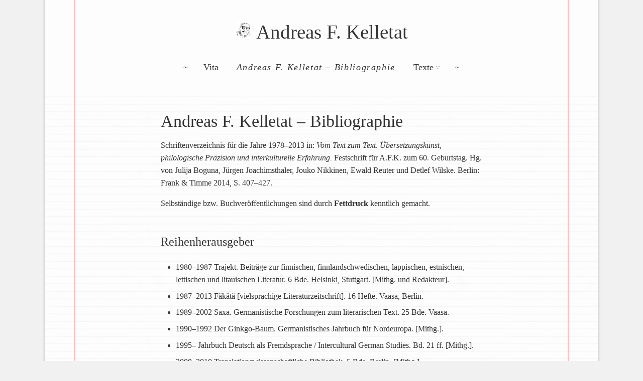

--- FILE ---
content_type: text/html; charset=UTF-8
request_url: https://andreas-f-kelletat.de/bibliographie/
body_size: 28760
content:
<!DOCTYPE html>

<!--[if IE 6]>
<html id="ie6" class="ie-oldie" lang="de">
<![endif]-->
<!--[if IE 7]>
<html id="ie7" class="ie-oldie" lang="de">
<![endif]-->
<!--[if IE 8]>
<html id="ie8" class="ie-oldie" lang="de">
<![endif]-->
<!--[if !(IE 6) | !(IE 7) | !(IE 8)  ]><!-->
<html lang="de">
<!--<![endif]-->

<head>
<meta charset="UTF-8" />
<meta name="viewport" content="width=device-width" />


<title>Andreas F. Kelletat – Bibliographie &para; Andreas F. Kelletat</title>
<link rel="profile" href="http://gmpg.org/xfn/11" />
<link rel="stylesheet" type="text/css" media="all" href="https://andreas-f-kelletat.de/wp-content/themes/runo-lite-child/style.css" />
<link rel="pingback" href="https://andreas-f-kelletat.de/xmlrpc.php" />
<!--[if lt IE 9]>
<script src="https://andreas-f-kelletat.de/wp-content/themes/runo-lite/js/html5.js" type="text/javascript"></script>
<![endif]-->


<meta name='robots' content='max-image-preview:large' />
	<style>img:is([sizes="auto" i], [sizes^="auto," i]) { contain-intrinsic-size: 3000px 1500px }</style>
	<link rel="alternate" type="application/rss+xml" title="Andreas F. Kelletat &raquo; Feed" href="https://andreas-f-kelletat.de/feed/" />
<link rel="alternate" type="application/rss+xml" title="Andreas F. Kelletat &raquo; Kommentar-Feed" href="https://andreas-f-kelletat.de/comments/feed/" />
<script type="text/javascript">
/* <![CDATA[ */
window._wpemojiSettings = {"baseUrl":"https:\/\/s.w.org\/images\/core\/emoji\/16.0.1\/72x72\/","ext":".png","svgUrl":"https:\/\/s.w.org\/images\/core\/emoji\/16.0.1\/svg\/","svgExt":".svg","source":{"concatemoji":"https:\/\/andreas-f-kelletat.de\/wp-includes\/js\/wp-emoji-release.min.js?ver=6.8.3"}};
/*! This file is auto-generated */
!function(s,n){var o,i,e;function c(e){try{var t={supportTests:e,timestamp:(new Date).valueOf()};sessionStorage.setItem(o,JSON.stringify(t))}catch(e){}}function p(e,t,n){e.clearRect(0,0,e.canvas.width,e.canvas.height),e.fillText(t,0,0);var t=new Uint32Array(e.getImageData(0,0,e.canvas.width,e.canvas.height).data),a=(e.clearRect(0,0,e.canvas.width,e.canvas.height),e.fillText(n,0,0),new Uint32Array(e.getImageData(0,0,e.canvas.width,e.canvas.height).data));return t.every(function(e,t){return e===a[t]})}function u(e,t){e.clearRect(0,0,e.canvas.width,e.canvas.height),e.fillText(t,0,0);for(var n=e.getImageData(16,16,1,1),a=0;a<n.data.length;a++)if(0!==n.data[a])return!1;return!0}function f(e,t,n,a){switch(t){case"flag":return n(e,"\ud83c\udff3\ufe0f\u200d\u26a7\ufe0f","\ud83c\udff3\ufe0f\u200b\u26a7\ufe0f")?!1:!n(e,"\ud83c\udde8\ud83c\uddf6","\ud83c\udde8\u200b\ud83c\uddf6")&&!n(e,"\ud83c\udff4\udb40\udc67\udb40\udc62\udb40\udc65\udb40\udc6e\udb40\udc67\udb40\udc7f","\ud83c\udff4\u200b\udb40\udc67\u200b\udb40\udc62\u200b\udb40\udc65\u200b\udb40\udc6e\u200b\udb40\udc67\u200b\udb40\udc7f");case"emoji":return!a(e,"\ud83e\udedf")}return!1}function g(e,t,n,a){var r="undefined"!=typeof WorkerGlobalScope&&self instanceof WorkerGlobalScope?new OffscreenCanvas(300,150):s.createElement("canvas"),o=r.getContext("2d",{willReadFrequently:!0}),i=(o.textBaseline="top",o.font="600 32px Arial",{});return e.forEach(function(e){i[e]=t(o,e,n,a)}),i}function t(e){var t=s.createElement("script");t.src=e,t.defer=!0,s.head.appendChild(t)}"undefined"!=typeof Promise&&(o="wpEmojiSettingsSupports",i=["flag","emoji"],n.supports={everything:!0,everythingExceptFlag:!0},e=new Promise(function(e){s.addEventListener("DOMContentLoaded",e,{once:!0})}),new Promise(function(t){var n=function(){try{var e=JSON.parse(sessionStorage.getItem(o));if("object"==typeof e&&"number"==typeof e.timestamp&&(new Date).valueOf()<e.timestamp+604800&&"object"==typeof e.supportTests)return e.supportTests}catch(e){}return null}();if(!n){if("undefined"!=typeof Worker&&"undefined"!=typeof OffscreenCanvas&&"undefined"!=typeof URL&&URL.createObjectURL&&"undefined"!=typeof Blob)try{var e="postMessage("+g.toString()+"("+[JSON.stringify(i),f.toString(),p.toString(),u.toString()].join(",")+"));",a=new Blob([e],{type:"text/javascript"}),r=new Worker(URL.createObjectURL(a),{name:"wpTestEmojiSupports"});return void(r.onmessage=function(e){c(n=e.data),r.terminate(),t(n)})}catch(e){}c(n=g(i,f,p,u))}t(n)}).then(function(e){for(var t in e)n.supports[t]=e[t],n.supports.everything=n.supports.everything&&n.supports[t],"flag"!==t&&(n.supports.everythingExceptFlag=n.supports.everythingExceptFlag&&n.supports[t]);n.supports.everythingExceptFlag=n.supports.everythingExceptFlag&&!n.supports.flag,n.DOMReady=!1,n.readyCallback=function(){n.DOMReady=!0}}).then(function(){return e}).then(function(){var e;n.supports.everything||(n.readyCallback(),(e=n.source||{}).concatemoji?t(e.concatemoji):e.wpemoji&&e.twemoji&&(t(e.twemoji),t(e.wpemoji)))}))}((window,document),window._wpemojiSettings);
/* ]]> */
</script>
<style id='wp-emoji-styles-inline-css' type='text/css'>

	img.wp-smiley, img.emoji {
		display: inline !important;
		border: none !important;
		box-shadow: none !important;
		height: 1em !important;
		width: 1em !important;
		margin: 0 0.07em !important;
		vertical-align: -0.1em !important;
		background: none !important;
		padding: 0 !important;
	}
</style>
<link rel='stylesheet' id='wp-block-library-css' href='https://andreas-f-kelletat.de/wp-includes/css/dist/block-library/style.min.css?ver=6.8.3' type='text/css' media='all' />
<style id='classic-theme-styles-inline-css' type='text/css'>
/*! This file is auto-generated */
.wp-block-button__link{color:#fff;background-color:#32373c;border-radius:9999px;box-shadow:none;text-decoration:none;padding:calc(.667em + 2px) calc(1.333em + 2px);font-size:1.125em}.wp-block-file__button{background:#32373c;color:#fff;text-decoration:none}
</style>
<style id='global-styles-inline-css' type='text/css'>
:root{--wp--preset--aspect-ratio--square: 1;--wp--preset--aspect-ratio--4-3: 4/3;--wp--preset--aspect-ratio--3-4: 3/4;--wp--preset--aspect-ratio--3-2: 3/2;--wp--preset--aspect-ratio--2-3: 2/3;--wp--preset--aspect-ratio--16-9: 16/9;--wp--preset--aspect-ratio--9-16: 9/16;--wp--preset--color--black: #000000;--wp--preset--color--cyan-bluish-gray: #abb8c3;--wp--preset--color--white: #ffffff;--wp--preset--color--pale-pink: #f78da7;--wp--preset--color--vivid-red: #cf2e2e;--wp--preset--color--luminous-vivid-orange: #ff6900;--wp--preset--color--luminous-vivid-amber: #fcb900;--wp--preset--color--light-green-cyan: #7bdcb5;--wp--preset--color--vivid-green-cyan: #00d084;--wp--preset--color--pale-cyan-blue: #8ed1fc;--wp--preset--color--vivid-cyan-blue: #0693e3;--wp--preset--color--vivid-purple: #9b51e0;--wp--preset--gradient--vivid-cyan-blue-to-vivid-purple: linear-gradient(135deg,rgba(6,147,227,1) 0%,rgb(155,81,224) 100%);--wp--preset--gradient--light-green-cyan-to-vivid-green-cyan: linear-gradient(135deg,rgb(122,220,180) 0%,rgb(0,208,130) 100%);--wp--preset--gradient--luminous-vivid-amber-to-luminous-vivid-orange: linear-gradient(135deg,rgba(252,185,0,1) 0%,rgba(255,105,0,1) 100%);--wp--preset--gradient--luminous-vivid-orange-to-vivid-red: linear-gradient(135deg,rgba(255,105,0,1) 0%,rgb(207,46,46) 100%);--wp--preset--gradient--very-light-gray-to-cyan-bluish-gray: linear-gradient(135deg,rgb(238,238,238) 0%,rgb(169,184,195) 100%);--wp--preset--gradient--cool-to-warm-spectrum: linear-gradient(135deg,rgb(74,234,220) 0%,rgb(151,120,209) 20%,rgb(207,42,186) 40%,rgb(238,44,130) 60%,rgb(251,105,98) 80%,rgb(254,248,76) 100%);--wp--preset--gradient--blush-light-purple: linear-gradient(135deg,rgb(255,206,236) 0%,rgb(152,150,240) 100%);--wp--preset--gradient--blush-bordeaux: linear-gradient(135deg,rgb(254,205,165) 0%,rgb(254,45,45) 50%,rgb(107,0,62) 100%);--wp--preset--gradient--luminous-dusk: linear-gradient(135deg,rgb(255,203,112) 0%,rgb(199,81,192) 50%,rgb(65,88,208) 100%);--wp--preset--gradient--pale-ocean: linear-gradient(135deg,rgb(255,245,203) 0%,rgb(182,227,212) 50%,rgb(51,167,181) 100%);--wp--preset--gradient--electric-grass: linear-gradient(135deg,rgb(202,248,128) 0%,rgb(113,206,126) 100%);--wp--preset--gradient--midnight: linear-gradient(135deg,rgb(2,3,129) 0%,rgb(40,116,252) 100%);--wp--preset--font-size--small: 13px;--wp--preset--font-size--medium: 20px;--wp--preset--font-size--large: 36px;--wp--preset--font-size--x-large: 42px;--wp--preset--spacing--20: 0.44rem;--wp--preset--spacing--30: 0.67rem;--wp--preset--spacing--40: 1rem;--wp--preset--spacing--50: 1.5rem;--wp--preset--spacing--60: 2.25rem;--wp--preset--spacing--70: 3.38rem;--wp--preset--spacing--80: 5.06rem;--wp--preset--shadow--natural: 6px 6px 9px rgba(0, 0, 0, 0.2);--wp--preset--shadow--deep: 12px 12px 50px rgba(0, 0, 0, 0.4);--wp--preset--shadow--sharp: 6px 6px 0px rgba(0, 0, 0, 0.2);--wp--preset--shadow--outlined: 6px 6px 0px -3px rgba(255, 255, 255, 1), 6px 6px rgba(0, 0, 0, 1);--wp--preset--shadow--crisp: 6px 6px 0px rgba(0, 0, 0, 1);}:where(.is-layout-flex){gap: 0.5em;}:where(.is-layout-grid){gap: 0.5em;}body .is-layout-flex{display: flex;}.is-layout-flex{flex-wrap: wrap;align-items: center;}.is-layout-flex > :is(*, div){margin: 0;}body .is-layout-grid{display: grid;}.is-layout-grid > :is(*, div){margin: 0;}:where(.wp-block-columns.is-layout-flex){gap: 2em;}:where(.wp-block-columns.is-layout-grid){gap: 2em;}:where(.wp-block-post-template.is-layout-flex){gap: 1.25em;}:where(.wp-block-post-template.is-layout-grid){gap: 1.25em;}.has-black-color{color: var(--wp--preset--color--black) !important;}.has-cyan-bluish-gray-color{color: var(--wp--preset--color--cyan-bluish-gray) !important;}.has-white-color{color: var(--wp--preset--color--white) !important;}.has-pale-pink-color{color: var(--wp--preset--color--pale-pink) !important;}.has-vivid-red-color{color: var(--wp--preset--color--vivid-red) !important;}.has-luminous-vivid-orange-color{color: var(--wp--preset--color--luminous-vivid-orange) !important;}.has-luminous-vivid-amber-color{color: var(--wp--preset--color--luminous-vivid-amber) !important;}.has-light-green-cyan-color{color: var(--wp--preset--color--light-green-cyan) !important;}.has-vivid-green-cyan-color{color: var(--wp--preset--color--vivid-green-cyan) !important;}.has-pale-cyan-blue-color{color: var(--wp--preset--color--pale-cyan-blue) !important;}.has-vivid-cyan-blue-color{color: var(--wp--preset--color--vivid-cyan-blue) !important;}.has-vivid-purple-color{color: var(--wp--preset--color--vivid-purple) !important;}.has-black-background-color{background-color: var(--wp--preset--color--black) !important;}.has-cyan-bluish-gray-background-color{background-color: var(--wp--preset--color--cyan-bluish-gray) !important;}.has-white-background-color{background-color: var(--wp--preset--color--white) !important;}.has-pale-pink-background-color{background-color: var(--wp--preset--color--pale-pink) !important;}.has-vivid-red-background-color{background-color: var(--wp--preset--color--vivid-red) !important;}.has-luminous-vivid-orange-background-color{background-color: var(--wp--preset--color--luminous-vivid-orange) !important;}.has-luminous-vivid-amber-background-color{background-color: var(--wp--preset--color--luminous-vivid-amber) !important;}.has-light-green-cyan-background-color{background-color: var(--wp--preset--color--light-green-cyan) !important;}.has-vivid-green-cyan-background-color{background-color: var(--wp--preset--color--vivid-green-cyan) !important;}.has-pale-cyan-blue-background-color{background-color: var(--wp--preset--color--pale-cyan-blue) !important;}.has-vivid-cyan-blue-background-color{background-color: var(--wp--preset--color--vivid-cyan-blue) !important;}.has-vivid-purple-background-color{background-color: var(--wp--preset--color--vivid-purple) !important;}.has-black-border-color{border-color: var(--wp--preset--color--black) !important;}.has-cyan-bluish-gray-border-color{border-color: var(--wp--preset--color--cyan-bluish-gray) !important;}.has-white-border-color{border-color: var(--wp--preset--color--white) !important;}.has-pale-pink-border-color{border-color: var(--wp--preset--color--pale-pink) !important;}.has-vivid-red-border-color{border-color: var(--wp--preset--color--vivid-red) !important;}.has-luminous-vivid-orange-border-color{border-color: var(--wp--preset--color--luminous-vivid-orange) !important;}.has-luminous-vivid-amber-border-color{border-color: var(--wp--preset--color--luminous-vivid-amber) !important;}.has-light-green-cyan-border-color{border-color: var(--wp--preset--color--light-green-cyan) !important;}.has-vivid-green-cyan-border-color{border-color: var(--wp--preset--color--vivid-green-cyan) !important;}.has-pale-cyan-blue-border-color{border-color: var(--wp--preset--color--pale-cyan-blue) !important;}.has-vivid-cyan-blue-border-color{border-color: var(--wp--preset--color--vivid-cyan-blue) !important;}.has-vivid-purple-border-color{border-color: var(--wp--preset--color--vivid-purple) !important;}.has-vivid-cyan-blue-to-vivid-purple-gradient-background{background: var(--wp--preset--gradient--vivid-cyan-blue-to-vivid-purple) !important;}.has-light-green-cyan-to-vivid-green-cyan-gradient-background{background: var(--wp--preset--gradient--light-green-cyan-to-vivid-green-cyan) !important;}.has-luminous-vivid-amber-to-luminous-vivid-orange-gradient-background{background: var(--wp--preset--gradient--luminous-vivid-amber-to-luminous-vivid-orange) !important;}.has-luminous-vivid-orange-to-vivid-red-gradient-background{background: var(--wp--preset--gradient--luminous-vivid-orange-to-vivid-red) !important;}.has-very-light-gray-to-cyan-bluish-gray-gradient-background{background: var(--wp--preset--gradient--very-light-gray-to-cyan-bluish-gray) !important;}.has-cool-to-warm-spectrum-gradient-background{background: var(--wp--preset--gradient--cool-to-warm-spectrum) !important;}.has-blush-light-purple-gradient-background{background: var(--wp--preset--gradient--blush-light-purple) !important;}.has-blush-bordeaux-gradient-background{background: var(--wp--preset--gradient--blush-bordeaux) !important;}.has-luminous-dusk-gradient-background{background: var(--wp--preset--gradient--luminous-dusk) !important;}.has-pale-ocean-gradient-background{background: var(--wp--preset--gradient--pale-ocean) !important;}.has-electric-grass-gradient-background{background: var(--wp--preset--gradient--electric-grass) !important;}.has-midnight-gradient-background{background: var(--wp--preset--gradient--midnight) !important;}.has-small-font-size{font-size: var(--wp--preset--font-size--small) !important;}.has-medium-font-size{font-size: var(--wp--preset--font-size--medium) !important;}.has-large-font-size{font-size: var(--wp--preset--font-size--large) !important;}.has-x-large-font-size{font-size: var(--wp--preset--font-size--x-large) !important;}
:where(.wp-block-post-template.is-layout-flex){gap: 1.25em;}:where(.wp-block-post-template.is-layout-grid){gap: 1.25em;}
:where(.wp-block-columns.is-layout-flex){gap: 2em;}:where(.wp-block-columns.is-layout-grid){gap: 2em;}
:root :where(.wp-block-pullquote){font-size: 1.5em;line-height: 1.6;}
</style>
<link rel='stylesheet' id='parent-style-css' href='https://andreas-f-kelletat.de/wp-content/themes/runo-lite/style.css?ver=1.3.7' type='text/css' media='all' />
<link rel='stylesheet' id='child-style-css' href='https://andreas-f-kelletat.de/wp-content/themes/runo-lite-child/style.css?ver=1.0.0' type='text/css' media='all' />
<script type="text/javascript" src="https://andreas-f-kelletat.de/wp-includes/js/jquery/jquery.min.js?ver=3.7.1" id="jquery-core-js"></script>
<script type="text/javascript" src="https://andreas-f-kelletat.de/wp-includes/js/jquery/jquery-migrate.min.js?ver=3.4.1" id="jquery-migrate-js"></script>
<script type="text/javascript" src="https://andreas-f-kelletat.de/wp-content/themes/runo-lite/js/runo.js?ver=6.8.3" id="runo-script-js"></script>
<link rel="https://api.w.org/" href="https://andreas-f-kelletat.de/wp-json/" /><link rel="alternate" title="JSON" type="application/json" href="https://andreas-f-kelletat.de/wp-json/wp/v2/pages/15" /><link rel="EditURI" type="application/rsd+xml" title="RSD" href="https://andreas-f-kelletat.de/xmlrpc.php?rsd" />
<meta name="generator" content="WordPress 6.8.3" />
<link rel="canonical" href="https://andreas-f-kelletat.de/bibliographie/" />
<link rel='shortlink' href='https://andreas-f-kelletat.de/?p=15' />
<link rel="alternate" title="oEmbed (JSON)" type="application/json+oembed" href="https://andreas-f-kelletat.de/wp-json/oembed/1.0/embed?url=https%3A%2F%2Fandreas-f-kelletat.de%2Fbibliographie%2F" />
<link rel="alternate" title="oEmbed (XML)" type="text/xml+oembed" href="https://andreas-f-kelletat.de/wp-json/oembed/1.0/embed?url=https%3A%2F%2Fandreas-f-kelletat.de%2Fbibliographie%2F&#038;format=xml" />
<link rel="icon" href="https://andreas-f-kelletat.de/wp-content/uploads/2021/05/cropped-logo_end-32x32.png" sizes="32x32" />
<link rel="icon" href="https://andreas-f-kelletat.de/wp-content/uploads/2021/05/cropped-logo_end-192x192.png" sizes="192x192" />
<link rel="apple-touch-icon" href="https://andreas-f-kelletat.de/wp-content/uploads/2021/05/cropped-logo_end-180x180.png" />
<meta name="msapplication-TileImage" content="https://andreas-f-kelletat.de/wp-content/uploads/2021/05/cropped-logo_end-270x270.png" />
		<style type="text/css" id="wp-custom-css">
			.footer-navigation-wrapper {
	width: 50%;
		margin: 0 auto;
}
.footer-navigation {
	font-size: 14px;
}		</style>
		
</head>

<body class="wp-singular page-template-default page page-id-15 wp-theme-runo-lite wp-child-theme-runo-lite-child singular one-column content">
<div id="container" class="runo-background">
	 <header id="main-header" class="runo-background">
	 
	 	<div id="header-wrapper">
		
		
					
	
		<hgroup>
	
				<h1 id="site-title"> <span><a href="https://andreas-f-kelletat.de/" title="Andreas F. Kelletat" rel="home">Andreas F. Kelletat</a></span></h1>
				<h2 id="site-description"></h2>
		</hgroup>
				
		<nav id="main-nav" role="navigation">
				
				<h3 class="assistive-text">Main menu</h3>
								<div class="skip-link"><a class="assistive-text" href="#content" title="Skip to primary content">Skip to primary content</a></div>
				<div class="skip-link"><a class="assistive-text" href="#sidebar" title="Skip to secondary content">Skip to secondary content</a></div>
								<div class="site-navigation menu"><ul>  <li id="menu-item-18" class="menu-item menu-item-type-post_type menu-item-object-page menu-item-18"><a href="https://andreas-f-kelletat.de/cv/">Vita</a></li>
<li id="menu-item-17" class="menu-item menu-item-type-post_type menu-item-object-page current-menu-item page_item page-item-15 current_page_item menu-item-17"><a href="https://andreas-f-kelletat.de/bibliographie/" aria-current="page">Andreas F. Kelletat – Bibliographie</a></li>
<li id="menu-item-99" class="menu-item menu-item-type-post_type menu-item-object-page menu-item-has-children menu-item-99"><a href="https://andreas-f-kelletat.de/texte/">Texte</a>
<ul class="sub-menu">
	<li id="menu-item-209" class="menu-item menu-item-type-custom menu-item-object-custom menu-item-209"><a href="https://andreas-f-kelletat.de/category/essayistisches/">essayistische</a></li>
	<li id="menu-item-208" class="menu-item menu-item-type-custom menu-item-object-custom menu-item-has-children menu-item-208"><a href="https://andreas-f-kelletat.de/category/literarisches/">literarische</a>
	<ul class="sub-menu">
		<li id="menu-item-210" class="menu-item menu-item-type-custom menu-item-object-custom menu-item-210"><a href="https://andreas-f-kelletat.de/category/romane/">Romane</a></li>
		<li id="menu-item-211" class="menu-item menu-item-type-custom menu-item-object-custom menu-item-211"><a href="https://andreas-f-kelletat.de/category/erzaehlungen/">Erzählungen</a></li>
	</ul>
</li>
	<li id="menu-item-267" class="menu-item menu-item-type-post_type menu-item-object-page menu-item-267"><a href="https://andreas-f-kelletat.de/wissenschaft/">wissenschaftliche</a></li>
</ul>
</li>
 </ul></div>
				
				
		</nav><!-- #main-nav -->

		</div>

	</header>


	<div id="primary">
	

<div id="main" role="main">

				
					
<article id="post-15" class="post-15 page type-page status-publish hentry">
	<header class="entry-header">
				<h1 class="entry-title">Andreas F. Kelletat – Bibliographie</h1>
	</header><!-- .entry-header -->

	<div class="entry-content">
		
<p>Schriftenverzeichnis für die Jahre 1978–2013 in:<em> Vom Text zum Text. Übersetzungskunst, philologische Präzision und interkulturelle Erfahrung. </em>Festschrift für A.F.K. zum 60. Geburtstag. Hg. von Julija Boguna, Jürgen Joachimsthaler, Jouko Nikkinen, Ewald Reuter und Detlef Wilske. Berlin: Frank &amp; Timme 2014, S. 407–427.</p>



<p>Selbständige bzw. Buchveröffentlichungen sind durch <strong>Fettdruck </strong>kenntlich gemacht.</p>



<h2 class="wp-block-heading"></h2>



<h3 class="wp-block-heading">Reihenherausgeber</h3>



<ul class="wp-block-list">
<li>1980–1987 Trajekt. Beiträge zur finnischen, finnlandschwedischen, lappischen, estnischen, lettischen und litauischen Literatur. 6 Bde. Helsinki, Stuttgart. [Mithg. und Redakteur].</li>



<li>1987–2013 Fäkätä [vielsprachige Literaturzeitschrift]. 16 Hefte. Vaasa, Berlin.</li>



<li>1989–2002 Saxa. Germanistische Forschungen zum literarischen Text. 25 Bde. Vaasa.</li>



<li>1990–1992 Der Ginkgo-Baum. Germanistisches Jahrbuch für Nordeuropa. [Mithg.].</li>



<li>1995– Jahrbuch Deutsch als Fremdsprache / Intercultural German Studies. Bd. 21 ff. [Mithg.].</li>



<li>2008–2010 Translationswissenschaftliche Bibliothek. 5 Bde. Berlin. [Mithg.].</li>



<li>2015– Germersheimer Übersetzerlexikon (<a href="http://uelex.de" target="_blank" rel="noreferrer noopener">uelex.de</a>). [Hg.; ab 2019 Mithg.].</li>
</ul>



<h3 class="wp-block-heading">Aufsätze und Buchveröffentlichungen</h3>



<ul class="wp-block-list">
<li>Afrika. Anmerkungen zu zwei afrikanischen Gedichten. In: Steinkauz. Schülerzeitung des Freiherr-vom-Stein-Gymnasiums, Leverkusen Nr. 19, Juni 1972, S. 9–18.</li>



<li>Ein Ästhet in Finnland. Entstehungsgeschichte, Finnlandbild und Rezeption des Romans <em>Flucht in den Norden</em> [1934] von Klaus Mann. In: Jahrbuch für finnisch-deutsche Literaturbeziehungen Jg. 12 (1978), S. 59–86.</li>



<li>[Hg.]: Klaus Mann, Nördlicher Sommer [1932]. Edition und Kommentar. In: Jahrbuch für finnisch-deutsche Literaturbeziehungen Jg. 12 (1978), S. 87–95.</li>



<li>Lappisches aus Ottakring [zu H.C. Artmann: <em>Mein Erbteil von Vater und Mutter. Überlieferungen und Mythen aus Lappland</em>, 1969]. In: Jahrbuch für finnisch-deutsche Literaturbeziehungen 12 (1978), S. 96–110.</li>



<li>Personen- und Titelregister, Sachregister: In: Handbuch des deutschen Dramas. Hg. von Walter Hinck. Düsseldorf 1980, S. 569–610.</li>



<li>Auswahlbibliographie zu Rolf Hochhuth. In: Walter Hinck (Hg.): Eingriff in die Zeitgeschichte. Essays zum Werk Rolf Hochhuths. Reinbek bei Hamburg 1981, 271–286.</li>



<li>Adolf Molnár [Österreichischer Exilautor]. In: Trajekt. Beiträge zur finnischen, lappischen und estnischen Literatur Jg. 1 (1981), S. 40–51.</li>



<li><em>Die Heideschuster</em>. Alexis Kivis Volksstück auf deutschen Bühnen. In: Trajekt. Beiträge zur finnischen, lappischen und estnischen Literatur Jg. 1 (1981), S. 201–216.</li>



<li>Literatur vor Gericht. Die Prozesse um Klaus Manns Exilroman <em>Mephisto</em>. In: Zwiebelzwerg. Zeitung für Kunst und Soziales 11/12, Düsseldorf 1981, S. 73–94.</li>



<li>Endlose Gespräche beim geduldigen Ostvolk. Die deutsche Uraufführung der <em>Heideschuster </em>von Alexis Kivi. In: Horst Bien (Hg.): Die nordischen Literaturen als Gegenstand der Literaturgeschichtsschreibung. Rostock: Hinstorff 1982, S. 344–349.</li>



<li>Im Dickicht der Widersprüche. Zu Volker Brauns Gedicht <em>Nach dem Treffen der Dichter gegen den Krieg</em>. In: Walter Hinck (Hg.): Gedichte und Interpretationen Bd. 6: Gegenwart. Stuttgart: Reclam 1982, S. 295–304.</li>



<li><em>Brautlied – Kulnasadž, mein Ren</em>. Übersetzungen und Nachdichtungen lappischer Juoiks. In: Trajekt. Beiträge zur finnischen, lappischen und estnischen Literatur Jg. 2 (1982), S. 107–147.</li>



<li>Die Fahrt zur Geliebten. Herder und die Rezeption lappischer Volkspoesie im 17. und 18. Jahrhundert. In: Trajekt. Beiträge zur finnischen, lappischen und estnischen Literatur Jg. 3 (1983), S. 209–258.</li>



<li><strong>Herder und die Weltliteratur: zur Geschichte des Übersetzens im 18. Jahrhundert. Frankfurt/M. u.a.: Lang Verlag 1984. (Diss. Köln 1983). 268 S.</strong></li>



<li>Audun, Freyja und Münchhausen. Adaptionen im Werk Paavo Haavikkos. In: Trajekt. Beiträge zur finnischen, finnlandschwedischen, lappischen, estnischen, lettischen und litauischen Literatur Jg. 5 (1985), S. 134–143.</li>



<li><strong>Die Rückschritte der Übersetzungstheorie. Anmerkungen zur <em>Grundlegung einer allgemeinen Translationstheorie </em>von Katharina Reiß und Hans J. Vermeer. Vaasa (Finnland): Universität Vaasa 1986. 33 S. (Vakki Bd. 8).</strong></li>



<li>Über Gedichte und ihre Übersetzung. Herders Beitrag zur Geschichte des Übersetzens. In: Erikoiskielet ja käännösteoria / Fackspråk och översättningsteori / Fachsprachen und Übersetzungstheorie. Vaasa: Universität Vaasa 1986, S. 19–29. (Vakki Bd. 9).</li>



<li>Über den Umgang mit Wörterbüchern. In: Erikoiskielet ja käännösteoria / Fackspråk och översättningsteori / Fachsprachen und Übersetzungstheorie. Vaasa: Universität Vaasa 1987, S. 131–149. (Vakki Bd. 10).</li>



<li>Die Rückschritte der Übersetzungstheorie. Anmerkungen zur <em>Grundlegung einer allgemeinen Translationstheorie </em>von Katharina Reiß und Hans J. Vermeer. In: Rolf Ehnert, Walter Schleyer (Hg.): Übersetzen im Fremdsprachenunterricht. Beiträge zur Übersetzungswissenschaft – Annäherung an eine Übersetzungsdidaktik. Vorträge und Arbeitspapiere der AKDaF-Fachtung vom 9. bis 12. September 1986 am Fachbereich Angewandte Sprachwissenschaft der Johannes-Gutenberg-Universität Mainz in Germersheim/Rhein. Regensburg: AKDaF 1987, S. 33–49. [Nachdruck der Vaasaer Ausgabe von 1986].</li>



<li>Hundert Jahre finnisch-deutsches Wörterbuch. Thesen zu einem Vortrag über Geschichte, Stand und Perspektiven der finnisch-deutschen Lexikographie. In: Erikoiskielet ja käännösteoria / Fackspråk och översättningsteori / Fachsprachen und Übersetzungstheorie. Vaasa: Universität Vaasa 1988, S. 220–226. (Vakki Bd. 11)</li>



<li><strong>LiLü. Manfred Peter Heins Übersetzung des Gedichts <em>1905 </em>von Arvo Turtiainen. Ein linguistisch-literaturwissenschaftlicher Übersetzungsvergleich. Vaasa: Universität Vaasa 1988. 45 S. (Vakki Bd. 12).</strong></li>



<li>»Was will uns der Dichter sagen?« Textlinguistik und Interpretation literarischer Texte. Nochmals zu Johannes Bobrowskis <em>Bericht</em>. In: Neuphilologische Mitteilungen (Helsinki) Jg. 89 (1988), H. 4, S. 625–644.</li>



<li>Zur Übersetzung von Realienbezeichnungen. Feuilletonistische Anmerkungen mit einem Blick auf die finnisch-deutsche Lexikographie. In: Anita Nuopponen, Rolf Palmgren (Hg.): Special languages and second languages: Methodology and research. Vaasa: Suomen soveltavan kielitieteen yhdistys AFinLA 1989, S. 79 </li>



<li>Annäherung an das Gedicht Manfred Peter Heins. In: Der Ginkgo-Baum. Germanistisches Jahrbuch für Nordeuropa. Zehnte Folge. Helsinki 1991, S. 9–34.</li>



<li><strong>Aus der Wortschatztruhe des Richard Pietraß. Zu einigen Fragen linguistisch-literaturwissen-schaftlicher Textanalyse am Beispiel von Gedichten. Frankfurt/M. u.a.: Lang Verlag 1991. 120 S.</strong></li>



<li><strong>Manfred Peter Hein. Bibliographie 1956–1991 (= SAXA, Beiheft; 1). Vaasa: Universität Vaasa 1991. 70 S.</strong></li>



<li>Wie kommen die Wörter ins Wörterbuch? Zur Makrostruktur zweisprachiger Wörterbücher am Beispiel des Sprachenpaars Finnisch/Deutsch. In: Karl Hylgaard-Jensen, Arne Zettersten (Hg.): Symposium on Lexicography V. Proceedings of the Fifth International Symposium on Lexicography May 3–5, 1990 at the University of Copenhagen. Tübingen: Niemeyer 1992, S. 143–157.</li>



<li>Goethe und die Internationalisierung des Handels. In: Ewald Reuter (Hg.): Wege der Erforschung finnisch-deutscher Kulturunterschiede in der Wirtschaftskommunikation. Tampere 1992, S. 12–27.</li>



<li><strong>Schelmgewoge und Lendenmäulchen. Anakreontischer Spätexpressionismus in Erich Arendts <em>Venus von Archipenko </em>(1924/27) (= SAXA; 12). Vaasa: Universität Vaasa 1993. 31 S.</strong></li>



<li>Onomasiologie und zweisprachiges Lernwörterbuch. Erinnerung an den <em>Orbis sensualium pictus </em>des Comenius (1658). In: Irma Hyvärinen, Rolf Klemmt (Hg.): Von Frames und Slots bis Krambambuli. Beiträge zur zweisprachigen Lexikographie. Referate der zweiten internationalen Lexikographiekonferenz Jyväskylä, Finnland 24.–26.3.1994. JyväskyläUniversity of Jyväskylä 1994, S. 161–179.</li>



<li>Was ist das eigentlich – ein Epigramm? Ein Beitrag Herders zur Gattungstheorie. In: Der Ginkgo-Baum. Germanistisches Jahrbuch für Nordeuropa. Dreizehnte Folge. Helsinki 1995, S. 217–227.</li>



<li>Wie deutsch ist die deutsche Literatur? Anmerkungen zur Interkulturellen Germanistik in Germersheim [Antrittsvorlesung vom 8. 12. 1994]. In: Jahrbuch Deutsch als Fremdsprache 21 (1995), S. 37–60. [Auch in russischer Übersetzung: Naskol’ko nemeckoj javljaetsja nemeckaja literatura? In: Voprosy filologii 4. St. Petersburg 1998, S. 137–156].</li>



<li>Im Niemandsland der Sprachen und Kulturen. Eine »fremdperspektivische« Interpretation des Gedichts <em>Niemandsname </em>von Manfred Peter Hein. In: Ernest W. B. Hess-Lüttich, Christoph Siegrist, Stefan Bodo Würffel (Hg.): Fremdverstehen in Sprache, Literatur und Medien. Frankfurt/M.: Lang Verlag 1996, S. 311–331.</li>



<li><strong>(Hg.): Übersetzerische Kompetenz. Frankfurt/M. u.a.: Lang Verlag 1996. 288 S.</strong></li>



<li>»Ausweg zu Liedern fremder Völker«. Herder als Vermittler »kleiner« Literaturen. In: Horst W. Drescher, Susanne Hagemann (Hg.): Scotland to Slovenia. European Identities and Transcultural Communication. Frankfurt/M. u.a.: Lang Verlag 1996, S. 229–245.</li>



<li>»Kleine« und »große« Literaturen. Zur Vermittlung nordosteuropäischer Literaturen nach Deutschland. In: Burghardt Bendel, Clemens-Peter Haase, Olli Salminen (Hg.): Deutsche Sprache und Kultur – Brücke und Scharnier im Nordosten Europas? Tampere: Universität Tampere 1997, S. 59–76.</li>



<li><strong>(Hg.): Übersetzen und Dolmetschen. Thematischer Teil in: Jahrbuch Deutsch als Fremdsprache 24 (1998), S. 115–374.</strong></li>



<li>Kleine Länder – kleine Sprachen – kleine Kulturen. Übersetzer- und Dolmetscherausbildung für das &#8222;Gemeinsame Haus Europa&#8220;. In: Jahrbuch Deutsch als Fremdsprache 24 (1998), S 365–373.</li>



<li><strong>Stichwörter. Aus einem Zettelkasten zu Manfred Peter Heins Prosabuch <em>Fluchtfährte. </em>Regensburg 1999. 78 S. (2., verb. Aufl. 2003).</strong></li>



<li>Gēte – cittautu literatūras lasītājs un tulkotājs. [Goethe als Leser und Übersetzer ausländischer Literatur; ins Lettische übersetzt von Beata Paškevica]. In: Andrejs Veisbergs, Ieva Zauberga (Hg.): Pragmatische Aspekte der Translation. 2-es Rigaer Symposium. Riga: Universität Lettlands 1999, S. 100–120.</li>



<li>Von Darkehmen (Ostpreußen) nach Ozersk (Oblast’ Kaliningrad). Identität und Intertextualität in Manfred Peter Heins Erzählung <em>Fluchtfährte</em>. In: Das Wort. Germanistisches Jahrbuch Russland 1999. Bonn, Moskau 2000, S. 141–159.</li>



<li>Constructing a Region: Johannes Bobrowski’s »Sarmatia« Translation by Nina Englert and Ron Walker. In: Susanne Hagemann (Hg.): Terranglian Territories. Proceedings of the Seventh International Conference on the Literature of Region and Nation. Frankfurt/M. 2000, S. 421–437.</li>



<li><strong>(Hg.): Dolmetschen. Frankfurt/M. 2001. 299 S.</strong></li>



<li>Bobrowski-Lektionen. In: Triangulum. Germanistisches Jahrbuch für Estland, Lettland und Litauen. 8. Folge. Rīga 2001, S. 97–107.</li>



<li>»Warschau ist Zeuge« – Das Polen-Thema in Lyrik und Prosa Manfred Peter Heins. In: Franciszek Grucza (Hg.): Tausend Jahre polnisch-deutsche Beziehungen. Sprache, Literatur, Kultur, Politik. Warszawa 2001, S. 565–575.</li>



<li><strong>Deutsch contra Englisch und Französisch. Zum Dolmetschstreit in der Europäischen Union. Tampere (Finnland) 2001. 184 S.</strong></li>



<li>Von Ostpreußen nach Finnland. Identität und Intertextualität in Manfred Peter Heins Erzählung <em>Fluchtfährte</em>. In: Kujamäki, Pekka: An den Quellen der Kommunikation. Schriften zu Sprache, Kultur und Übersetzen. Festschrift für Pauli Roinila zum 65. Geburtstag. Joensuu: Institut für Interkulturelle Kommunikation 2001, S. 95–110.</li>



<li>Mohammed im Abendland. Zu Konstanten der Übersetzung des Islam. In: Jahrbuch Deutsch als Fremdsprache 28 (2002), S. 15–38.</li>



<li>VOM DEUTSCHEN LEBEN (III). Persönliche Anmerkungen zu Geschichte und Perspektiven der finnischen Germanistik. In: Ewald Reuter, Marja-Leena Piitulainen (Hg.): Internationale Wirtschaftskommunikation auf Deutsch. Die deutsche Sprache im Handel zwischen den nordischen und den deutschsprachigen Ländern. Frankfurt/M.: Peter Lang 2003, S. 373–393.</li>



<li>Mohammed im Abendland. Zu Konstanten der Übersetzung des Islam. In: Roggausch, Werner (Redaktion): Germanistentreffen. Tagungsbeiträge. Deutschland, Arabische Länder, Iran, Bonn 2002. Bonn: DAAD 2003, S. 207–229.</li>



<li>EU-Osterweiterung und institutionalisierter Multilingualismus. Perspektiven für die Dolmetschsprachen Deutsch und Italienisch. In: Roggausch, Werner (Redaktion): Germanistentreffen. Deutschland – Italien, 8. – 12.10.2003. Dokumentation der Tagungsbeiträge. Bonn: DAAD 2004, S. 439–447.</li>



<li>Ohrenschmaus? Dolmetschen in den Organen der Europäischen Union nach der Osterweiterung. In: Jahrbuch Deutsch als Fremdsprache 30 (2004), S. 213–226.</li>



<li>Der ungeschundene Marsyas. Bobrowskis Gedicht Doppelflöte. In: Dietmar Albrecht, Andreas Degen, Helmut Peitsch, Klaus Völker (Hg.): Unverschmerzt. Johannes Bobrowski: Leben und Werk. München 2004, S. 171–185.</li>



<li>Goethes Dolmetscher – und unser Bild von ihm. In: Giersberg, Dagmar (Redaktion): Germanistik im Iran. [Isfahan] 28.9. – 2.10. 2003. Dokumentation der Tagungsbeiträge. Bonn: DAAD 2004, S. 41–47.</li>



<li><strong>Reden ist Silber. Zur Ausbildung im Übersetzen und Dolmetschen. Universitätsreden 1994 bis 2003. Vaasa und Germersheim 2004. 228 S.</strong></li>



<li>Den Übersetzern über die Schulter geschaut. In: Pöckl, Wolfgang (Hg.): Übersetzungswissenschaft. Dolmetschwissenschaft. Wege in eine neue Disziplin. Wien 2004, S. 161–168.</li>



<li>»Zu höherer Tüchtigkeit gestählt«. Goethe und Herder, Straßburg, September 1770. In: Georg Braungart u.a. (Hg.): Bespiegelungskunst. Begegnungen auf den Seitenwegen der Literaturgeschichte. Tübingen 2004, S. 43–57.</li>



<li>Von der Täter- zur Opfernation? Die Rückkehr des Themas »Flucht und Vertreibung« in den deutschen Vergangenheitsdiskurs bei Grass und anderen. In: Werner Roggausch (Redaktion): Germanistentreffen – Deutschland, Großbritannien, Irland, 30.9. – 3.10.2004. Dokumentation der Tagungsbeiträge. Bonn: DAAD 2005, S. 167–180. [Auch in: Triangulum. Germanistisches Jahrbuch für Estland, Lettland und Litauen. Zehnte Folge (2003/04). Rīga, Bonn 2005, S. 132–147; in französischer Übersetzung von Natacha Royon in: L’identité allemande en pleine évolution. D’une nation de bourreaux à une nation de victimes. In: Fridrun Rinner (Hg.): Identité en métamorphose dans l’écriture contemporaine. Aix-en-Provence 2006, S. 157–164].</li>



<li>Germanistik als Hilfswissenschaft der Übersetzer- und Dolmetscherausbildung. Ein Zwischenruf. In: Eva Neuland, Konrad Ehlich, Werner Roggausch (Hg.): Perspektiven der Germanistik in Europa. Tagungsbeiträge. München: Iudicium 2005, S. 404–409.</li>



<li><strong>„unterwegs mit zehn Fingern“. Manfred Peter Hein: Lyrik, Prosa, Übersetzung. Köln: Saxa 2006. 167 S.</strong></li>



<li>»zur Steinigung Satans westöstlich die Zeit«. Manfred Peter Heins Gedichte über den 11. September und den Konflikt in Afghanistan, im Irak und in Palästina. In: Jahrbuch Deutsch als Fremdsprache Jg. 32 (2006), S. 13–32.</li>



<li><strong>(Hg.): Manfred Peter Hein: Vom Umgang mit Wörtern. Streifzüge und Begleittexte. (= Regens-burger Skripten zur Literaturwissenschaft. Edition; 5). Regensburg 2006, 175 S.</strong></li>



<li>»Als wäre, zwischen Bimm und Baum, / Das Leben ein verschollner Traum«. Metrik, Morphologie, Wortbildung, Lautsymbolik und translatorisch-russischer Hintergrund des Gedichts <em>Generation </em>von Richard Pietraß. In: Das Wort. Germanistisches Jahrbuch Russland. Bonn, Moskau 2007, S. 131–159.</li>



<li>»… Was treibt dich her Tourist?« Die Erinnerung an Krieg und Vertreibung, an Täter und Opfer […]. In: Stefan Hermes, Amir Muhić (Hg.): Täter als Opfer? Deutschsprachige Literatur zu Krieg und Vertreibung im 20. Jahrhundert. Hamburg 2007, S. 89–114.</li>



<li>Vor dem Weltuntergang. Jakob Simons Jüdische Provinzbilder aus Litauen (1929). In: Rūta Eidukevičienė, Monika Bukantaitė-Klees (Hg.): Von Kaunas bis Klaipėda. Deutsch-jüdisch-litauisches Leben entlang der Memel. Fernwald 2007, S. 67–81. [Auch in polnischer Übersetzung von Rafał Żytyniec: Przed końcem świata. Jakoba Simona Żydowskie obrazki z litewskiej prowincji (1929). In: Borussia. Kultura – Historia – Literatura 44–45. Olsztyn 2008, S. 160–172.</li>



<li><strong>(Mithg.): Amici Amico. Ein Bündel Texte für Karl-Heinz Stoll zum Geburtstag. Zusammengetragen von Susanne Hagemann und Andreas F. Kelletat. Köln: Saxa Verlag 2007. 93 S.</strong></li>



<li>Vom Deutschen Leben (IV). Eher unsystematische Anmerkungen zur deutsch-russischen Germanistik und zur Germanistik in Russland. In: Dirk Kemper, Iris Bäcker (Hg.): Deutsch-russische Germanistik. Ergebnisse, Perspektiven und Desiderate der Zusammenarbeit. Moskau 2008, S. 309–322.</li>



<li>Die &#8222;Translation&#8220; eines griechischen Heiligen ins Deutsche und Schwedische. Gedichte Manfred Peter Heins und Gunnar Ekelöfs zum Mythos vom hundsköpfigen Christophoros. In: Konstantina Glykioti, Doris Kinne (Hg.): Griechisch &#8211; Ellenika &#8211; Grekiska. Festschrift für Hans Ruge. Frankfurt/M. u.a.: Lang Verlag 2009, S. 147–161.</li>



<li>Zeitunglesen und Kulturwissenschaft in der »auslandsgermanistischen« Lehre. Ein Zwischenruf. In: Jürgen Joachimsthaler, Eugen Kotte (Hg.): Theorie ohne Praxis – Praxis ohne Theorie? Kulturwissenschaft(en) im Spannungsfeld zwischen Theorie, Didaktik und kultureller Praxis. München 2009, S. 167–177.</li>



<li>Abschied von Hans J. Vermeer. In: Lebende Sprachen 55 (2010), H.1, S. 174–180.</li>



<li>Es kann ja nicht immer so bleiben. In: Ursula Hassel und Andreas F. Kelletat (Hg.): Die Heiterkeit des Gelingens. Klaus von Schilling in Germersheim. Berlin: Saxa Verlag 2010, S. 11–18.</li>



<li>Lyrikübersetzen. In: Dieter Lamping (Hg.). Handbuch literarisches Übersetzen. Stuttgart u. a. 2011, S. 229–239. (2. Aufl. 2016).</li>



<li>Zwischen eigenen und fremden Kontextsystemen. Interkulturelle Lesarten zu Manfred Peter Heins Gedicht <em>Niemandsname </em>(1985). In: Dirk Kemper, Aleksej Zherebin, Iris Bäcker (Hg.): Eigen- und fremdkulturelle Literaturwissenschaft (= Schriftenreihe des Instituts für russisch-deutsche Literatur- &amp; Kulturbeziehungen an der RGGU Moskau; 3). Paderborn 2011, S. 297–320.</li>



<li>Klaus Zernacks Osteuropa. Erinnerung an den Beginn eines Studiums. In: Robert Traba (Hg.): Deutsch-polnische Beziehungsgeschichte. (= Jahrbuch des Zentrums für Historische Forschung Berlin der Polnischen Akademie der Wissenschaften Bd. 4). Leverkusen 2011, S. 117–124.</li>



<li>Der Krieg und die Juden in Litauen. Deutsche Schriftsteller in Kowno/Kaunas 1915–1918 und 1941–1944. Eine Bestandsaufnahme. In: Annaberger Annalen über Litauen und deutsch-litauische Beziehungen 19. Bammental 2011, S. 209–242.</li>



<li><strong>(Hg.): Wort für Wort. Texte für, von und über Manfred Peter Hein. Gesammelt zu seinem 80. Geburtstag. Germersheim: Queich 2011. 80 S. (Fäkätä Sonderheft).</strong></li>



<li><strong>(Mithg.): Worte und Wendungen. Texte für Erika Worbs mit Dank für zwei Jahrzehnte Germersheim. Hg. von Andreas F. Kelletat und Andreas Meger. Berlin: Saxa Verlag 2012. 158 S.</strong></li>



<li><strong>(Hg.): Literarisches Übersetzen. Thematischer Teil in: Jahrbuch Deutsch als Fremdsprache Jg. 38 (2012), S. 73–201.</strong></li>



<li>Wem gehört das übersetzte Gedicht? In: Jahrbuch Deutsch als Fremdsprache Jg. 38 (2012), S. 73–86.</li>



<li><strong>(Hg. mit Aleksey Tashinskiy): Übersetzer als Entdecker. Ihr Leben und Werk als Gegenstand trans-lationswissenschaftlicher und literaturgeschichtlicher Forschung. Berlin: Frank &amp; Timme 2014. 366 S.</strong></li>



<li>Dobry człowiek z Ełku. Wspomnienie lekcji o Lenzu z lat sześćdziesiątych. [Ins Polnische übersetzt von Małgorzata Żytyniec]. In: Wielokulturowy świat Siegfrieda Lenza. Studia. [Hg. von] Jarosław Ławski und Rafał Żytyniec. Białystok, Ełk: Wydawnictwo Alter Studio 2014, S. 169<strong>–</strong>178.</li>



<li>Aus allen Sprachen in alle Sprachen. Das Übersetzen von Gedichten im Zeitalter der Globalisierung. In: Jahrbuch Deutsch als Fremdsprache Jg. 40 (2014), S. 52–72.</li>



<li>Literaturübersetzen als translatorisches Handeln. Manfred Peter Hein als Beispiel [Vortrag Tartu/Estland Herbst 2011]. In: Silke Pasewalk, Dieter Neidlinger, Terje Loogus (Hg.): Interkulturalität und (literarisches) Übersetzen. Tübingen: Stauffenburg 2014, S. 237–249.</li>



<li>Texte und Bilder. Die Translation des Mythos von der Schindung des Marsyas in Werken Manfred Peter Heins und Klaus Fußmanns. In: Heike C. Spickermann (Hg.): Weltliteratur interkulturell. Heidelberg: Winter 2015, S. 75–85.</li>



<li>Übersetzer im Exil (1933–1945). Erkundungen auf einem unbestellten Forschungsfeld. In: Moderne Sprachen Jg. 59 (2015), H.2, S. 125–147.</li>



<li>Von (kleinen) Nationen und dem Übersetzen als nation building. Ein Nachtrag zu Herder. In: Dilek Dizdar u.a. (Hg.): Nationenbildung und Übersetzung. Berlin: Frank &amp; Timme 2015, S. 43–58.</li>



<li>Zwischen allen Disziplinen? Bildung und Ausbildung im Übersetzer-Studium. In: Dieter Lamping (Hg.): Geisteswissenschaft heute. Die Sicht der Fächer. Stuttgart: Metzler 2015, S. 180–193.</li>



<li><strong>(Hg. mit Aleksey Tashinskiy und Julija Boguna): Übersetzerforschung. Neue Beiträge zur Literatur- und Kulturgeschichte des Übersetzens. Berlin: Frank &amp; Timme 2016. 356 S.</strong></li>



<li>Auf der Suche nach einem Verschollenen: Dossier zu Leben und Werk des Romanisten und Übersetzers Curt Sigmar Gutkind (1896–1940). In: A.F.K., Aleksey Tashinskiy, Julija Boguna (Hg.): Übersetzerforschung. Neue Beiträge zur Literatur- und Kulturgeschichte des Übersetzens. Berlin: Frank &amp; Timme 2016, S. 13–70.</li>



<li>Lesen, Denken und Schreiben – Rosa Luxemburg als Übersetzerin. In: Julia Richter u.a. (Hg.): (Neu-)Kompositionen. Aspekte transkultureller Translationswissenschaft. Berlin: Frank &amp; Timme 2016, S. 151–178.</li>



<li>Der gute Mann aus Lyck. Erinnerung an eine Lenz-Lektion der 60er Jahre. In: Orbis Linguarum. Vol. 46. Festgabe für Hubert Orłowski zum achtzigsten Geburtstag. Dresden, Wrocław: Nerisse Verlag &amp; Oficyna Wydawnicza ATUT 2017, S. 9–19.</li>



<li>Zwischen den Kulturen? Zwischen den Zeilen? Oder: Vom Umgang mit übersetzten Gedichten. In: Corinna Albrecht, Andrea Bogner (Hg.): Tischgespräche: Einladung zu einer interkulturellen Wissenschaft. Bielefeld: transcript Verlag 2017, S. 263–288.</li>



<li>Braucht die Germanistik ein Übersetzerlexikon? In: Jahrbuch Deutsch als Fremdsprache Jg. 42 (2016) [2019], S. 13–31.</li>



<li>Übersetzen als „parteiisch sondierendes Recycling“. Peter Rühmkorfs Umgang mit dem Leben und Werk des Walther von der Vogelweide. In: Chronotopos 1 (2019), H.1, S. 102–129. [DOI: 10.24365/cts-2019-1-1-7].</li>



<li>Leben aus der Wortschatztruhe? Persönliche Erinnerungen an das Lehren und Lernen von Sprachen. VOM DEUTSCHEN LEBEN (VII). In: Natalia Bakshi u.a. (Hg.): Transfer – Kultur – Akteur. [Festschrift für Dirk Kemper zum 60. Geburtstag]. Moskau: Rossiski gossudarstwenny gumanitarny uniwersitet 2019, S. 289–301.</li>



<li>„Wer hat was, wann, warum und wie übersetzt?“ – Zu Stand und Perspektiven der Arbeit am <em>Germersheimer Übersetzerlexikon</em>. In: Aleksey Tashinskiy und Julija Boguna (Hg.): Das WIE des Übersetzens. Beiträge zur historischen Übersetzerforschung. Berlin: Frank &amp; Timme 2019, S. 213–233.</li>



<li>Ganz konkret und zwischen den Zeilen gelesen … Oder: Vom Sinn und Unsinn des (traditionellen) Übersetzungsvergleichs. In: Şeyda Ozil u.a. (Hg.): Übersetzung als Kulturaustausch. Göttingen: Universitätsverlag Göttingen 2019, S. 7–28.</li>



<li>Braucht die Germanistik ein Übersetzerlexikon? In: Paulo Soethe (Hg.): Weltgermanistik, Germanistik der Welt. Begegnungen in Lateinamerika. Bern u.a.: Peter Lang 2020, S. 235–253.</li>



<li><strong>(Hg. mit Aleksey Tashinskiy und Julija Boguna): Übersetzer und Übersetzen in der DDR. Transla-tionshistorische Studien. Berlin: Frank &amp; Timme 2020. 287 S.</strong></li>



<li>„Translatorische Unzulänglichkeit“? Der Nachdichter und Übersetzer Richard Pietraß im Lyrikleseland DDR. In: Aleksey Tashinskiy, A.F.K., Julija Boguna (Hg.): Übersetzer und Übersetzen in der DDR. Translationshistorische Studien. Berlin: Frank &amp; Timme 2020, S. 223–275.</li>



<li>„Germersheimer Übersetzerlexikon – Niemiecki leksykon tłumaczy. Koncepcja i perspektywy historyczno-biograficznego projektu badawczego.” [Ins Polnische übersetzt von Paweł Zarychta]. In: Jadwiga Kita-Huber und Renata Makarska (Hg.): Wyjść tłumaczowi naprzeciw. Miejsce tłumacza w najnowszych badaniach translatologicznych. Kraków: Universitas 2020, S. 45–54.</li>



<li>Das digitale <em>Germersheimer Übersetzerlexikon</em>. Konzeption und Perspektiven eines historisch-sammelbiografischen Forschungs- und Editionsprojekts. In: Elena Agazzi u.a. (Hg.): Übersetzen. Theorien, Praktiken und Strategien der europäischen Germanistik. Akte[n] der Jahrestagung des italienischen Germanistenverbandes &#8211; [Bergamo] 13. bis 15. Juni 2019. Bern u.a.: Peter Lang 2021, S. 57–67.</li>



<li>Zwischen Bibliographie und Biographie. Recherchen zum Literaturübersetzen im Exil (1933-1945). Ein Zwischenbericht. In:  Aleksey Tashinskiy, Julija Boguna, Tomasz Rozmyslowicz (Hg.): Translation und Exil (1933-1945) I: Namen und Orte. Recherchen zur Geschichte des Übersetzens. Berlin: Frank &amp; Timme 2022, S. 15–70.</li>



<li><strong>Wem gehört das übersetzte Gedicht? Studien zur Interpretation und Übersetzung von Lyrik. Berlin: Frank &amp; Timme 2022. 254 S.</strong></li>



<li>War da was? Erinnerungen an deutsch-finnisch-deutsche germanistische (und fennistische) Begegnungen zwischen 1980 und 1990. In: Hartmut E.H. Lenk, Ulrike Richter-Vapaatalo (Hg.): Dreiecksbeziehung. Die Germanistik in Finnland und den beiden deutschen Staaten in den 1980er Jahren. Helsinki: Aue-Stiftung 2022, S. 311–358.</li>



<li>Regress v teorii perevoda. Primečanija k „Osnovam obščej teorii perevoda“ Katariny Rajs i Hansa J. Fermeera. [Die Rückschritte der Übersetzungstheorie. Anmerkungen zur <em>Grundlegung einer allgemeinen Translationstheorie </em>von Katharina Reiß und Hans J. Vermeer (1986). Ins Russische übersetzt von Hasnik Galstyan und Aleksey Tashinskiy]. In: Nauka o perevode v Germershajme. Hrestomatija. Volgograd: Iz-vo Volg. gos. univ. 2023, S. 65–93.</li>



<li>So vsech jazykov na vse jazyki. Perevod poėzii v ėpochu globalizacii. [Aus allen Sprachen in alle Sprachen. Das Übersetzen von Gedichten im Zeitalter der Globalisierung (2014). Ins Russische übersetzt von Vera Mityagina]. In: Nauka o perevode v Germershajme. Hrestomatija. Volgograd: Iz-vo Volg. gos. univ. 2023, S. 212–237.</li>



<li>Verheddert im Netzwerk der Genossen. Ervin Sinkó und seine Übersetzerin Irma Rothbart im Pariser und Moskauer Exil der 1930er Jahre. In: Irene Weber Henking, Pino Dietiker, Marina Rougemont (Hg.): Translation und Exil (1933–1945) II: Netzwerke des Übersetzens. Berlin: Frank &amp; Timme 2023, S. 385–448.</li>



<li>Sąsiedzi, którzy zniknęli. Wpomnieni lekcji Bobrowskiego. [Bobrowski-Lektionen (2001). Ins Polnische übersetzt von Anna Matysiak]. In: Anna Damięcka-Wójcik, Anna Matysiak (Hg.): Tożsamość jako proces. Od Johannesa Bobrowskiego do dyskursu o „poniemieckim“. Literatura, Historia, Krajobraz. Warszawa: Convivio 2023, S. 41–50.</li>



<li><strong>Herders Weltliteratur. Studien zur Geschichte des Übersetzens. Hg. und mit einem Vorwort von Julija Boguna. Berlin: Frank &amp; Timme 2024. 171 S.</strong></li>



<li>„Mannheim wird das Sprachenzentrum Europas“. Curt Sigmar Gutkind und das weltweit erste moderne Dolmetscher-Institut. In: Hermann Wiegand u.a. (Hg.): Mannheimer Geschichtsblätter 45-46/2023. Mannheim: Mannheimer Altertumsverein [&#8230;] 2024, S. 111–128.</li>



<li>Das digitale <em>Germersheimer Übersetzerlexikon. </em>Konzeption und Perspektiven eines historisch-sammelbiografischen Forschungs- und Editionsprojekt [Vortrag 2019/2020]. In: Lydia Schmuck u.a. (Hg.): Übersetzungen im Archiv. Potenziale und Perspektiven. Göttingen: Wallstein 2024, S. 262–280.</li>



<li>Übersetzerisches Handeln im Exil. Hans Peter Neureuters Forschungsbeiträge zu Brechts Zeit in Finnland (April 1940 bis Mai 1941). In: Stefanie Kremmel, Julia Richter, Larisa Schippel (Hg.): Translation und Exil (1933–1945) III: Motive, Funktionen und Wirkungen. Berlin: Frank &amp; Timme 2024, S. 209–257.</li>



<li><strong>Schweigen wär&#8216; Gold. Translationsforschung und Interkulturelle Germanistik. Reden vom Übersetzen. Berlin: Frank &amp; Timme 2024. 304 S. (ZeitZeugnis. Vitale Historiographien aus den Wissenschaften Bd. 8).</strong></li>



<li>Mit Tintenfass und Feder gegen das Osmanische Reich. Wilhelm Müllers Griechenlieder. In: Max Graf, Gabriel H. Decuble (Hg.): Der Krieg im Gedicht. Untersuchungen zum Genre der Kriegslyrik. München: Iudicium 2025, S. 45–61.</li>



<li>Die Lektorin und ihr Übersetzer: Ein Fallbeispiel aus der Arbeit des Leipziger Reclam-Verlags. In: Chronotopos – A Journal of Translation History, 5(2), [2025], S. 108–127. https://doi.org/10.70596/cts158<strong><em><br></em></strong></li>
</ul>



<p>[Mehr oder minder umfangreiche Aufsätze und Bibliographien seit 2015 im <em><strong>Germersheimer Übersetzerlexikon</strong> </em>(uelex.de) u.a. zu:] Bruno Adler (1889-1968), Ottilie Assing (1819-1884), Alexander Baldus (1900–1971), Maria Bamberg (1915-2016), Hans-Hermann Bartens (Jg. 1945), Lilly Becher (1901-1978), Izydor Berman (1898-1942), Wilhelm Binder (1810–1876), Charlotte Birnbaum (1900–1981), Johann Joachim Christoph Bode (1731–1791), Irene Brewing (1924-2019), Ewald Czapski (1892–1976), Horst Engert (1886–1949), Hans Fallada (1893-1947), Walter Fischer (1901-1968), Resi Flierl (1913–1985), Alfred Franzkeit (1921-2013), Stefania Goldenring (1874-1920), Dorothea Gotfurt (1907-1995), Johann Georg Theodor Graesse (1814-1885), Dorothea Greve (1955–2016), Johann Diederich Gries (1775–1842), Curt Sigmar Gutkind (1896–1940), Olga Halpern (1887-1967), Maik Hamburger (1931-2020), Georg Philipp Harsdörffer (1607–1658), Fritz Heymann (1897-1944), Manfred Peter Hein (Jg. 1931), Wilhelm Hoegner (1887-1980), Marie Holzman (1922–1941), Monica Huchel (1914–2002), Elisabeth Kaerrick (1886–1966), Karl Ludwig Kannegießer (1781–1864), René König (1906-1992), Klaus Lambrecht (1912-?), Heinrich Maria Ledig-Rowohlt (1908-1992), Dora Lent (1897–1989), Klaus-Jürgen Liedtke (Jg. 1950), Rosa Luxemburg (1871–1919), Albrecht Mair (1864–1951), Gustav Marckwort (18909-1974), Ina Meiksinaite (1921-2007), Adolf Molnar (1905–1988), Wilhelm Müller (1794-1827), Georg Heinrich Ferdinand Nesselmann (1811–1881), Martin Opitz (1597–1639), Ewald Osers (1917–2011), Carl August von Pentz (1884–1969), Andreas Plantener (1909–1938), Irma Rothbart (1896–1967), Arthur Ernst Rutra (1892-1942), Philipp Schaeffer (1894-1943), Rosa Schapire (1874–1954), Anna Schapire-Neurath (1877–1911), Wencel Scherffer von Scherffenstein (1598/99–1674), Gustav Schmidt (1877–1945), Siegfried Schmitz (1886-1941), Lotte Schwarz (1902-1984), Rudolf (Rodolfo) Selke (19802-?), Richard Semrau (1924-2015), Edith Södergran (1892–1923), Gustav Solar (1916–1997), Wolfgang Steinitz (1905-1967), Hermann Sternbach (1880-1942), Carmen Sylva (1843-1916), Ita Szent-Iványi (1907–1976), Hellmuth Wetzel (1890–1940), Grete Willinsky (1906-1983), Ruprecht Willnow (1926–2020), Hedda Zinner (1905-1994).</p>



<h3 class="wp-block-heading">Rezensionen, Essays, Begleittexte, Laudationes u.ä. (Auswahl)</h3>



<ul class="wp-block-list">
<li>Notizen einer Reise durch die UdSSR. In: Zwiebelzwerg. Zeitung für Kunst und Soziales H. 5, Düsseldorf 1979, S. 70–76.</li>



<li>Poesie für Entsetzte – Tadeusz Różewicz. In: Zwiebelzwerg. Zeitung für Kunst und Soziales H. 7, Düsseldorf 1979, S. 63–65.</li>



<li>[Andreas F. Kelletat &amp; Wolfgang Wangler]: bauhaus – 2. generation. In: Wolfgang Wangler: bauhaus – 2. generation. Köln: verlag der zeitschrift <em>symbol </em>1980, S. 8f.</li>



<li>Die Idylle nach dem Weltuntergang. Heinz Pionteks Gedicht <em>Vorkriegszeit</em>. [Rezension]. In: Frankfurter Allgemeine Zeitung, 4. 6. 1981.</li>



<li>[Rezension zu:] Karl Springenschmid: Aktion Eisvogel. Die finnischen Freiheitskämpfer. 2. Aufl. Preußisch Oldendorf: Verlag K.W. Schütz 1975. In: Trajekt. Beiträge zur finnischen, lappischen und estnischen Literatur 1. Stuttgart, Helsinki 1981, S. 256–259.</li>



<li>Kalevala-Bibliographie [gemeinsam mit Bernd Rüther und Matthias Reifegerste]. In: Trajekt. Beiträge zur finnischen, lappischen und estnischen Literatur 1. Stuttgart, Helsinki 1981, S. 262–267.</li>



<li>Lyrik aus dem Drahtverhau. Das Debüt des DDR-Autors Sascha Anderson. [Rezension]. In: Frankfurter Allgemeine Zeitung, 19. 5. 1982.</li>



<li>Zwischen Buchhaltung und Wertung. Aufsätze über Grundzüge der neueren skandinavischen Literaturen. [Rezension]. In: Frankfurter Allgemeine Zeitung, 18. 6. 1982.</li>



<li>Dem Dichter ist kalt. Ein Lyrikband von Paul Kersten. [Rezension]. In: Frankfurter Allgemeine Zeitung, 14. 6. 1983.</li>



<li>Melancholia mit Jakobinermütze. Bettina Wegners Lieder und Gedichte <em>Traurig bin ich sowieso</em>. [Rezension]. In: Frankfurter Allgemeine Zeitung, 23. 12. 1982.</li>



<li>Neues von Mephisto. Die Karriere eines Romans – Dokumentation von Eberhard Spangenberg. [Rezension]. In: Frankfurter Allgemeine Zeitung, 27. 3. 1982. (Nachdruck in: Ein Büchertagebuch. Buchbesprechungen aus der Frankfurter Allgemeinen Zeitung. Frankfurt/M. 1982, 238–239.).</li>



<li>Pentti Haanpää, Der Teufelskreis. [Rezension]. In: Trajekt. Beiträge zur finnischen, lappischen und estnischen Literatur 2. Stuttgart, Helsinki 1982, S. 215–218.</li>



<li>[Vorwort]. In: Klaus Mann: Mefisto. Romaani. Suomentanut [ins Finnische übersetzt von] Markku Mannila. Helsinki: Otava 1984, S. 9–18.</li>



<li>Ist nichts Aufregendes passiert? Zwei Anthologien zur finnischen Lyrik. [Rezension]. In: Frankfurter Allgemeine Zeitung, 1. 11. 1985.</li>



<li>Bezaubernder Wilder Osten. Zur Hoffnung verkommen – Gedichte des Ungarn György Petri. [Rezension]. In: Frankfurter Allgemeine Zeitung, 25. 3. 1986.</li>



<li>Die Verklappung der Welt. Erprobung herzstärkender Mittel – Gedichte von Thomas Kling. [Rezension]. In: Frankfurter Allgemeine Zeitung, 10. 7. 1986.</li>



<li>Gedichte aus Lehm. Kindheit und Kreide – Lyrik von Hans Georg Bulla. [Rezension]. In: Frankfurter Allgemeine Zeitung, 17. 10. 1986.</li>



<li>Ingen mur i huvudet. DDR-författaren Sascha Anderson [Keine Mauer im Kopf. Der DDR-Schriftsteller Sascha Anderson; ins Schwedische übersetzt von Britta Klockars]. In: Horisont 33 (1986). H. 6, S. 60.</li>



<li>Ein Ostfranzose im KaDeWe. Eine Erzählung des Ungarn Péter Esterhàzy. [Rezension]. In: Frankfurter Allgemeine Zeitung, 8. 4. 1987.</li>



<li>Saako keittokirjan lukijaa sinutella? Kääntäminen on sidoksissa kulttuuriin ja tekstin käyttöön. [Von Jouko Nikkinen übersetzte Rezension der finnischen Ausgabe des Buches <em>Grundlegung einer allgemeinen Translationstheorie </em>von Reiß/Vermeer]. In: Helsingin Sanomat, 20. August 1987.</li>



<li>Lieblich klingende Todesschreie. Erzählungen und Geschichten des Ungarn Istvan Eörsi. [Rezension]. In: Frankfurter Allgemeine Zeitung, 28. 8. 1987.</li>



<li>Doppelmord in Christinenstadt. Dezsö Kosztolányis Psychogramm des Budapester Bürgertums. [Rezension].  In: Frankfurter Allgemeine Zeitung, 3. 12. 1987.</li>



<li>Waltraut Finzel-Niederstadt: Lernen und Lehren bei Herder und Basedow. Frankfurt/M. 1987. [Rezension]. In: Germanistik 28 (1987), H. 4, S. 873–874.</li>



<li>Albrecht Betz: Exil und Engagement. Deutsche Schriftsteller im Frankreich der 30er Jahre. München: Edition Text + Kritik 1986. [Rezension]. In: Germanistik 29 (1988), H. 1, S. 194–195.</li>



<li>Budan kaksoismurha. Dezsö Kosztolányin psykologinen luotaus Budapestin porvaristoon [Der Doppelmord von Buda. Dezsö Kosztolányis Auslotung des Budapester Bürgertums; ins Finnische übersetzt von Jouko Nikkinen.]. In: Fäkätä 2, Vaasa 1988, S. 20–22.</li>



<li>Wolfgang Krämer: Faschisten im Exilroman 1933–1939. Zur Darstellung der NS-Massenbasis und der Motive faschistischen Engagements. Pfaffenweiler 1987. [Rezension]. In: Germanistik 29 (1988), H. 4, S. 971–972.</li>



<li>Ein Franziskus des finnischen Proletariats. Viljo Kajava, Ahnherr der finnischsprachigen Moderne. [Rezension]. In: Frankfurter Allgemeine Zeitung, 22. 9. 1989.</li>



<li>Heimat, wie ist sie schaurig. Europäische Anthologie: Litauen, Albanien, Island und Finnland. [Rezension].  In: Frankfurter Allgemeine Zeitung, 21. 6. 1989.</li>



<li>Kein Gesicht, nur viele Poren. Stig Larsson schreibt in Schweden die ganze Welt zusammen. [Rezension]. In: Frankfurter Allgemeine Zeitung, 4. 12. 1989.</li>



<li>Schön ist es, ein Macho zu sein. In nur drei Wochen zum ganzen Mann: Knut Faldbakkens Gewaltkur. [Rezension]. In: Frankfurter Allgemeine Zeitung, 2. 8. 1989.</li>



<li>Ei aikaa Kafkalle [Keine Zeit für Kafka – finn.]. In: Kielikeskusuutisia / Language Centre News 7. Helsinki 1989, S. 17–19.</li>



<li>Kultur på flykt. Med anledning av en bokdonation [Kultur auf der Flucht. Anlässlich einer Buchschenkung; ins Schwedische übersetzt von Britta Klockars]. In: Vasabladet, 25. 4. 1989.</li>



<li>Was mir beim Übersetzen durch den Kopf geht. Ein Werkstattmonolog über eine Erzählung des Finnen Antti Tuuri. In: Neue Rundschau 102 (1991), H. 2, S. 133–146.</li>



<li>Richard Pietraß i Österbotten [Richard Pietraß in Österbotten; ins Schwedische übersetzt von Britta Klockars]. In: Vasabladet, 20. 4. 1991.</li>



<li>En tysk diktare i Finland. Med anledning av diktaren, översättaren och essäisten Manfred Peter Heins 60-årsdag den 25 maj 1991. Översättning Britta Klockars. In: Vasabladet, 25. 5. 1991.</li>



<li>Mit Pa-Pam durch die Geschichte des Verses. [Rezension zu Eske Bockelmann: Propädeutik einer endlich gültigen Theorie von den deutschen Versen. Tübingen: Niemeyer 1991]. In: Der Ginkgo-Baum. Germanistisches Jahrbuch für Nordeuropa (Helsinki) Jg. 11 (1992), S. 368–372,</li>



<li>Mellan Sverige och Ryssland [Zwischen Schweden und Russland; ins Schwedische übersetzt von Britta Klockars]. In: Vasabladet, 6. 5. 1993.</li>



<li>Die Wehrmacht und das Mädchen. [Zu Johannes Bobrowski: <em>Bericht</em>]. In: Frankfurter Allgemeine Zeitung, 15. 11. 1997. [Erneut in: In: Hundert Gedichte des Jahrhunderts. Mit Interpretationen. Ausgewählt von Marcel Reich-Ranicki. Frankfurt/M. 2000, S. 299–302].</li>



<li>Eine Reise durch die Sowjetunion. Tagebuchblätter aus dem Sommer 1978. In: Dieter Huber, Erika Worbs (Hg.): Ars transferendi. Sprache, Übersetzung, Interkulturalität. Festschrift für Nikolai Salnikow zum 65. Geburtstag. Frankfurt/M. 1998, S. 455–470.</li>



<li>„Jede Kultur lehrt mich, dass auch ich hätte so leben können.“ Zum Tode von Univ.-Prof. Dr. phil. Heinz Göhring. In: JOGU [Mitteilungsblatt der Universität Mainz] Nr. 172, November 2000, S. 52–54.</li>



<li>Christof Siemes: Das Testament gestürzter Tannen. Das lyrische Werk Peter Huchels. Freiburg i. Br. 1996. [Rezension]. In: Germanistik 41 (2000), H. 3/4, S. 1085–1086.</li>



<li>Tränen aus Straßburg. Zu einem der schönsten unbekannten Gedichte Johann Gottfried Herders. In: Mariann Skog-Södersved, Christoph Parry, Brigitte von Witzleben (Hg.): Grenzüberschreibungen. Vaasa, Germersheim 2002, S. 255–257.</li>



<li>Ein Denkmal für den Heimatort. [Zu Manfred Peter Heins Gedicht <em>Ozersk</em>]. In: Christer Laurén (Hg.): Språket, människans dotter. Människan, språkets dotter. Lingua, filia hominis. Homo, filius linguae. Essäer på olika språk om språk och kultur. Vasa: Svensk-Österbottniska Samfundet 2002, S. 39.</li>



<li>Goethes Dolmetscher und unser Bild von ihm. In: Lebende Sprachen 50, H. 2. Berlin 2005, S. 50–52.</li>



<li>Heinz Göhring in Germersheim – Eine Erinnerung. In: Heinz Göhring: Interkulturelle Kommunikation. Anregungen für Sprach- und Kulturmittler. Hg. von Andreas F. Kelletat und Holger Siever. Tübingen 2002, S. 9–15.</li>



<li>Nachwort. In: Manfred Peter Hein: Vom Umgang mit Wörtern. Streifzüge und Begleittexte. (= Regensburger Skripten zur Literaturwissenschaft. Edition; 5). Regensburg 2006, S. 55–159.</li>



<li>Der letzte Tag von Borów. [Rezension zu Konrad Schuller: Der letzte Tag von Borów, Polnische Bauern, deutsche Soldaten und ein unvergangener Krieg. 2009]. In: Historie. Jahrbuch des Zentrums für Historische Forschung Berlin der Polnischen Akademie der Wissenschaften Bd. 3 (2009/2010). Leverkusen 2010, S. 276–284.</li>



<li>Wiedergefundene Nachbarn. Ansprache aus Anlass der Ehrenpromotion an der Vytautas-Magnus-Universität in Kaunas (Litauen), 16. Juni 2010. In: Triangulum. Germanistisches Jahrbuch 2010 für Estland, Lettland und Litauen. Sechzehnte Folge. Kaunas, Rīga, Tallinn, Bonn 2011, S. 175–178.</li>



<li>Nachbemerkung. In: Manfred Peter Hein: Der Exulant. Zwei Dialoge. Germersheim: Queich-Verlag 2012, S. 57–59.</li>



<li>»Takkahuone« oder »Takahuone«? VAKKI 1984–1992. Ein deutscher Blick und Dank zurück. In: Harry Lönnroth (Hg.): VAKKI ry 1984–2014. Muistoja ja muistikuvia. VAKKI rf 1984–2014. Minnen och minnesbilder. Vaasa: Vakki 2014, S. 29–37.</li>



<li>UeLEX: Das erste deutschsprachige Übersetzerlexikon. In: Übersetzen Jg. 50, H. 2, Juli-Dezember 2016, S. 2f.</li>



<li>Europäische Übersetzungsgeschichte [Besprechungsaufsatz zum gleichnamigen Band von Jörn Albrecht und Iris Plack, Tübingen 2018]. In: Moderne Sprachen Jg. 62 (2018), H.1, S. 117–125</li>



<li>»Deutsch quassele ich schon wie Bismarck«. Die vor hundert Jahren erschossene Rosa Luxemburg war nicht nur marxistische Aktivistin, sondern auch vielsprachige Übersetzerin. In: Neue Zürcher Zeitung, 5.1.2019.</li>



<li>Andrea Schellinger im Gespräch mit Andreas F. Kelletat. In: Übersetzerpreis Ginkgo-Biloba für Lyrik 2018. Heidelberg: Freundeskreis Literaturhaus Heidelberg 2019, S. 15–22.</li>



<li>„Gegen das Meer kommt keiner an“. [Rezension zu Klaus-Jürgen Liedtke (Hg.): Die Ostsee. Berichte und Geschichten aus 2000 Jahren. Berlin 2018]. In: Wespennest (Wien), H. 177, November 2019, S. 100–102.</li>



<li>Nachwort. In: Manfred Peter Hein: Fährten im Zeitdämmerareal. Gedichte 2015–2019. Mit einem Nachwort von Andreas F. Kelletat. Göttingen: Wallstein Verlag 2020, S. 129-134.</li>



<li>Theresia Prammer im Gespräch mit Andreas F. Kelletat. In: Übersetzerpreis Ginkgo-Biloba für Lyrik 2019. Heidelberg: Freundeskreis Literaturhaus Heidelberg 2020, S. 18–31.</li>



<li>Germersheimer Übersetzerforschung. [Stark gekürzte Fassung der Abschiedsvorlesung, 3. Februar 2020]. In: Übersetzen Jg. 54, H. 2, Juli-Dezember 2020, S. 1f.</li>



<li>Pilgerfahrt ins Land der Poesie. Die An- und Umtriebe des Übersetzers Richard Pietraß. In: Übersetzerpreis Ginkgo-Biloba für Lyrik 2020. Heidelberg: Freundeskreis Literaturhaus Heidelberg 2021, S. 7–25.</li>



<li>Heike Flemming im Gespräch mit Andreas F. Kelletat. In: Übersetzerpreis Ginkgo-Biloba für Lyrik 2021. Heidelberg: Freundeskreis Literaturhaus Heidelberg 2022, S. 20–28.</li>



<li>&#8222;Zu Hause ist jetzt und hier&#8220; [Nachwort]. In: Elisabeth Freundlich: Wir waren ja wahnsinnig, damals. Erzählung. Mannheim: persona verlag 2022, S. 111–123.</li>



<li>Einmal die Ostsee mit Dank erhalten. Laudatio auf Klaus-Jürgen Liedtke. In: Übersetzerpreis Ginkgo-Biloba für Lyrik 2022. Heidelberg: Freundeskreis Literaturhaus Heidelberg 2023, S. 8–20.</li>



<li>Ginkgo-Biloba-Preis für Klaus-Jürgen Liedtke. [Stark gekürzte Fassung der Laudatio]. In: Übersetzen Jg. 57, H. 1, Januar-Juni 2023, S. 2f.</li>



<li>Es schreibt: Andreas F. Kelletat [Rezension zu: Ludvík Kundera /&nbsp;Berlin&nbsp;– Konstantinopolis /&nbsp;Aus dem Tschechischen von Eduard Schreiber und mit Erinnerungen an&nbsp;den Autor von Radonitzer. Wuppertal: Arco-Verlag 2020]. In: <em>E*forum pro (germano)bohemistiku</em>. Prag: Institut für Literaturforschung (Institut pro studium literatury), 7. Februar 2024. (Online: www.ipsl.cz/index.php?id=2302&amp;lg=de&amp;menu=e-forum&amp;sub=e-forum&amp;str=text.php). – Unter dem Titel <em>Ludvík Kunderas ostdeutsche Nachdichter</em> auch in: Germersheimer Übersetzerlexikon UeLEX (online), 9. Februar 2024.</li>



<li>Joachim Maass in Amerika – Nachwort; Joachim Maass – Biogramm. In: Joachim Maass: Der Schnee von Nebraska. Erzählung. Hg. und mit einem Nachwort von A. F. K. Mannheim: persona verlag 2024, S. 71–88.</li>



<li>Von Stühlen und Sesshaftigkeit. Erinnerung an zwei Begegnungen mit Emine Sevgi Özdamar. In: Max Graff, Martina Engelbrecht (Hg.): Interkulturelle Konstellationen in der deutschsprachigen Gegenwartsliteratur. Gertrud Maria Rösch zum 65. Geburtstag. Heidelberg: Winter 2024, S. 321–234.</li>
</ul>



<h3 class="wp-block-heading">Fußnotenfreie Texte / Prosa (Buchausgaben)</h3>



<ul class="wp-block-list">
<li><strong>Kevin lernt Dolmetschen.</strong> Gommersbacher Skizzen. Germersheim: Queich 2010. 94 S. (3. Aufl. 2012; Sonderausgabe mit Zeichnungen von Theresa Heyer 2013, 68 S.; erw. Neuausgabe Berlin: Noack &amp; Block 2016, 148 S.; Übersetzung ins Arabische von Mutasem Alashhab, Ramallah 2019).</li>



<li><strong>Molscher Pfirsich.</strong> Erzählungen aus dem ersten Leben des Sotter Sottkowski. Germersheim: Queich 2010. 232 S. (2., erw. Aufl 2011).</li>



<li><strong>Von IHM zu ihm</strong>. Eine Jugend in Königsberg. Roman. Germersheim: Queich 2011. 388 S.</li>



<li><strong>Warschauer Herbst. </strong>Eine Liebesgeschichte. Berlin: Noack &amp; Block 2016. 81 S.</li>



<li><strong>Der Held von Rethymnon. </strong>Aus den Papieren des Fallschirmjägers Kuno Sottkowski. Roman. Berlin: Noack &amp; Block 2017. 320 S.</li>



<li><strong>Am Landgraben</strong>. Geschichten aus dem Roman der Familie Sottkowski. Berlin: Noack &amp; Block 2019. 205 S.</li>



<li><strong>Küchentisch und Kachelofen. </strong>Erzählungen in 13 Sprachen. Hg. von Theresa Heyer und Aleksey Tashinskiy. Eingeleitet von Hans Peter Neureuter, illustriert von Theresa Heyer. Berlin: Noack &amp; Block 2020. 289 S.</li>



<li><strong>Gutkinds frühe Jahr</strong>e. Ein Stolperstein für Mannheim. Erzählung. Berlin: Noack &amp; Block 2020. 89 S.</li>



<li><strong>Von Christus zu Hitler</strong>. Eine Jugend in Ostpreußen. Roman. [Neuausgabe des Romans <em>Von IHM zu ihm</em>]. Berlin: Noack &amp; Block 2022. 376 S. </li>
</ul>



<h3 class="wp-block-heading">Fußnotenfreie Texte (Zeitschriften, Anthologien)</h3>



<ul class="wp-block-list">
<li>Heiratsschwindler. In: Mosaik &#8211; interkulturelle Zeitschrift (Heidelberg) Nr. 3, Dezember 2009, S. 58–64.</li>



<li>Schreihälse in Athen. Eine Erzählung. In: Jahrbuch Deutsch als Fremdsprache Jg. 35 (2009) [2010], S. 57–62.</li>



<li>Semantische Komponentenanalyse und finnisch-deutsche Kulturunterschiede. Zwei Erzählungen (Käptn Flint; Heiratsschwindler). In: Werner Kallmeyer, Ewald Reuter, Jürgen F. Schopp (Hg.): Perspektiven auf Kommunikation. Festschrift für Liisa Tiittula zum 60. Geburtstag. Berlin: SAXA Verlag 2010, S. 329–336.</li>



<li>Zwei kurze Geschichten (Vom Fischen, In der Sauna). In: Andreas F. Kelletat (Hg.): Wort für Wort. Texte für, von und über Manfred Peter Hein. Gesammelt zu seinem 80. Geburtstag. Germersheim: Queich 2011, S. 69–71. (Fäkätä Sonderheft).</li>



<li>Amptat, Ach je. In: Brigitte Reuter (Hg.): Glanzstücke [unpaginierte Festschrift für Vesa Tapio Valo zum 60. Geburtstag; Privatdruck in 30 Exemplaren]. Lempäälä 2011.</li>



<li>Steinhöfel. In: Das Wort. Germanistisches Jahrbuch Russland 1999. Bonn, Moskau 2011, S. 197–205.</li>



<li>Bei Lappen und Finnen. In: Deutsch im Gespräch. Hg. zum 60. Geburtstag von Ewald Reuter durch Withold Bonner, Annikki Liimatainen, Olli Salminen und Jürgen F. Schopp. Berlin: SAXA Verlag 2012, S. 143–148.</li>



<li>Un campo di papaveri. In: Zeitschrift für interkulturelle Germanistik Jg. 4 (2013), H.1, S. 203–206.</li>



<li>Von Stalingrad bis Steinhöfel. Zwei Erzählungen über zwei russisch-deutsche Erinnerungsorte. (Hurrah-Pardon, Flüsterdolmetschen). In: Melanie Arnold, Silvia Hansen-Schirra, Michael Poerner (Hg.): Streifzüge durch die Welt der Sprachen und Kulturen. Festschrift für Dieter Huber zum 65. Geburtstag. Frankfurt/M.: Peter Lang 2013, S. 363–374.</li>



<li>És também paraquedista?; Nosso barquinho cristão não vai afundar; Lembrança de uma Meditação. (Ins Brasilianische übersetzt von Daniel Martineschen und Fabiana Macchi). In: XV Congresso da Associação Latino-americana de Estudos Germanísticos. Curitiba, Brasil 2014, S. 5–12.</li>



<li>Heil Sotter! In: Gabrielle Alioth und Hans-Christian Oeser (Hg.): Alles wandelt sich. Echos auf Ovid. [Planegg:] P &amp; L Edition 2016, S. 77–79.</li>



<li>Sieben Sprachen spricht das Fräulein. Eine Geschichte aus der Jugend des Sotter Sottkowski. In: Martina Behr und Sabine Seubert (Hg.): Education is a Whole-Person Process. Von ganzheitlicher Lehre, Dolmetschforschung und anderen Dingen. [Festschrift für Dörte Andres]. Berlin: Frank &amp; Timme 2017, S. 492–498.</li>



<li>Un campo di papaveri. In: &#8222;&#8230; in einer Ruhe, die wundernimmt&#8220;. Der Kerameikos in literarischen Zeugnissen von 1863 bis heute. Mit historischen Bilddokumenten, ausgewählt und kommentiert von Jutta Stroszek und Andrea Schellinger. Berlin: Kulturverlag Kadmos 2018, S. 165–170.</li>



<li>Amptat, Ach je. In: Wespennest (Wien), H. 176, Mai 2019, S. 10–15.</li>



<li>Drei Geschichten (Dies ist das Haus, Der Fuchs und das Mädchen, Ambrosianisches Rauschen). In: Christine Engel, Irina Pohlan, Stephan Walter (Hg.): Russland übersetzen. Festschrift für Birgit Menzel. Berlin: Frank &amp; Timme 2020, S. 289–300.</li>



<li>Wie Rentierpisse im Schnee. In: Wespennest (Wien), H. 182, Mai 2022, S. 4–7.</li>
</ul>



<h2 class="wp-block-heading">Übersetzungen, Nachdichtungen</h2>



<ul class="wp-block-list">
<li>Alexis Kivi: Die sieben Brüder Roman [<em>Seitsemän veljästä</em>, 1870]. Aus dem Finnnischen von Gustav Schmidt, durchgesehen [und mit einer Nachbemerkung <em>Zur Neuausgabe</em>, S. 439–441] von Andreas F. Kelletat. Helsinki / Stuttgart: Otava / Klett-Cotta 1980. 442 S. (Sammlungt Trajekt, Bd. 2). (2. Aufl. Helsinki / Stuttgart 1982).</li>



<li>Pekka Tarkka: Finnische Literatur der Gegenwart. Fünfzig Autoren-Porträts. Aus dem finnischen Manuskript übersetzt von Tuja Hämäläinen, Andreas F. Kelletat und Bernd Rüther. Helsinki: Universitätsbibliothek Helsinki 1983. 183 S.</li>



<li>Elena Penga: Narkissos. Monolog für einen Schauspieler. Deutsche Fassung von Andreas F. Kelletat. In: Elena Penga: Narkissos [Vier Fassungen: 1. Aus dem Neugriechischen von Sibylle Heising und Christina Makrygianni, 2. Griechischer Originaltext, 3. Englische Übersetzung von Elena Penga, 4. Deutsche Version von A.F.Kelletat]. Germersheim: Queich Verlag 2011, S. 31–35. (Fäkätä, H. 15).</li>
</ul>



<p></p>
			</div><!-- .entry-content -->
</article><!-- #post-15 -->

						
	<div id="comments">
	
	
	
</div><!-- #comments -->

				
</div> <!-- ends #main -->


	</div> <!-- ends primary -->
	
	
	<div id="secondary" class="runo-background">
	
	<footer id="main-footer" >
	
	<div class="sep"> <img src="/wp-content/themes/runo-lite-child/img/elefant.png" style="width:79px;" alt="logo icon kelletat" /> 


					<nav aria-label="Untermenü" class="footer-navigation">
				<ul class="footer-navigation-wrapper">
					<li id="menu-item-19" class="menu-item menu-item-type-post_type menu-item-object-page menu-item-19"><a href="https://andreas-f-kelletat.de/impressum/"><span>Impressum</span></a></li>
<li id="menu-item-22" class="menu-item menu-item-type-post_type menu-item-object-page menu-item-22"><a href="https://andreas-f-kelletat.de/datenschutzhinweise/"><span>Datenschutz</span></a></li>
<li id="menu-item-91" class="menu-item menu-item-type-custom menu-item-object-custom menu-item-91"><a href="http://uelex.de"><span>UeLEX</span></a></li>
<li id="menu-item-92" class="menu-item menu-item-type-custom menu-item-object-custom menu-item-92"><a href="https://www.facebook.com/profile.php?id=548553024"><span>Facebook</span></a></li>
<li id="menu-item-270" class="menu-item menu-item-type-custom menu-item-object-custom menu-item-270"><a href="https://uni-mainz.academia.edu/httpsdeutschfb06unimainzdekelletatandreasf"><span>academia.edu</span></a></li>
				</ul><!-- .footer-navigation-wrapper -->
			</nav><!-- .footer-navigation -->
		</div>
			
			
			<div id="site-generator">
			</div>
	
	</footer><!-- #main-footer -->
			
	
	</div><!-- #secondary -->

</div><!-- #container -->

<script type="speculationrules">
{"prefetch":[{"source":"document","where":{"and":[{"href_matches":"\/*"},{"not":{"href_matches":["\/wp-*.php","\/wp-admin\/*","\/wp-content\/uploads\/*","\/wp-content\/*","\/wp-content\/plugins\/*","\/wp-content\/themes\/runo-lite-child\/*","\/wp-content\/themes\/runo-lite\/*","\/*\\?(.+)"]}},{"not":{"selector_matches":"a[rel~=\"nofollow\"]"}},{"not":{"selector_matches":".no-prefetch, .no-prefetch a"}}]},"eagerness":"conservative"}]}
</script>
<script type="text/javascript" src="https://andreas-f-kelletat.de/wp-content/themes/runo-lite/js/small-menu.js?ver=20120206" id="small-menu-js"></script>

</body>
</html>


--- FILE ---
content_type: text/css
request_url: https://andreas-f-kelletat.de/wp-content/themes/runo-lite-child/style.css
body_size: 774
content:
/*
 Theme Name:   Runo Lite Child
 Theme URI:    http://andreas-f-kelletat/runo-lite-child/
 Description:  Runo Lite Child Theme
 Author:       Christian A Vogl
 Author URI:   http://elbehnon.de
 Template:     runo-lite
 Version:      1.0.0
 License:      GNU General Public License v2 or later
 License URI:  http://www.gnu.org/licenses/gpl-2.0.html
 Tags:         whatever
 Text Domain:  runolitechild
*/

header#main-header h1:before {
    content: url(img/logo_icon.png);
}
.site-navigation.menu ul li.parent > a:after {
    content: "∵";
}
.footer-navigation-wrapper li:first-child {
  margin-left: 0;
}
.footer-menu {
  text-align: center;
}
.footer-navigation-wrapper li {
  float: left;
}

/* cv table */
.cv .has-text-align-right {
  width: 111px;
}

article header.entry-header {
    margin-bottom: 0;
}
.footer-navigation-wrapper {
	width: 66%;
		margin: 0 auto;
}
.footer-navigation {
	font-size: 14px;
}


--- FILE ---
content_type: text/css
request_url: https://andreas-f-kelletat.de/wp-content/themes/runo-lite/style.css?ver=1.3.7
body_size: 7970
content:
/*
Theme Name: Runo Lite
Theme URI: http://runo.lala.fi
Author: La&La
Description: Runo WordPress theme has been made especially for poets and writers. It is lightweight, clean, simple and spacious and feels like your favorite notebook - focus entirely on content. It has a custom menu, background and header image, three layout choices, widget support (sidebar and three footer widget areas) and advanced text/poetry editing tools. The user experience for all details from the text editor to print output has been designed with writers and readers in mind. Add footnotes easily with [ref]shortcode[/ref]. When wanted, it  preserves extra line breaks and spaces in your writing - respects your poems, that is. The responsive and minimal layout looks good in every device. Runo Lite is ready to translate and is available in English, Finnish, Swedish and Russian. Cross-Browser compatible (even the IE6). <strong>Only in Runo Premium: modify the whole layout; select fonts and font size. </strong>
Version: 1.3.7
License: GNU General Public License v2 or later
License URI: http://www.gnu.org/licenses/gpl-2.0.html
Tags: light, white, black, gray, one-column, two-columns, right-sidebar, left-sidebar, fixed-width, flexible-width, custom-background, custom-colors, custom-menu, custom-header, editor-style, microformats, post-formats, sticky-post, theme-options, translation-ready, threaded-comments
Text Domain: runo
*/


/* Normalize (based on html5 boilerplate) */

article,aside,details,figcaption,figure,footer,header,hgroup,nav,section{display:block}audio,canvas,video{display:inline-block;*display:inline;*zoom:1}audio:not([controls]){display:none}[hidden]{display:none}html{font-size:100%;-webkit-text-size-adjust:100%;-ms-text-size-adjust:100%}html,button,input,select,textarea{font-family:sans-serif;color:#222}body{margin:0;font-size:1em;line-height:1.4}::-moz-selection{background:#f7d2d2;color:#333;text-shadow:none}::selection{background:#fe57a1;color:#fff;text-shadow:none}a{color:#00e}a:visited{color:#551a8b}a:hover{color:#06e}a:focus{outline:thin dotted}a:hover,a:active{outline:0}abbr[title]{border-bottom:1px dotted}b,strong{font-weight:700}blockquote{margin:1em 40px}dfn{font-style:italic}hr{display:block;height:1px;border:0;border-top:1px solid #ccc;margin:1em 0;padding:0}ins{background:#ff9;color:#000;text-decoration:none}mark{background:#ff0;color:#000;font-style:italic;font-weight:700}pre,code,kbd,samp{font-family:monospace,serif;_font-family:'courier new',monospace;font-size:1em}pre{white-space:pre;white-space:pre-wrap;word-wrap:break-word}q{quotes:none}q:before,q:after{content:"";content:none}small{font-size:85%}sub,sup{font-size:75%;line-height:0;position:relative;vertical-align:baseline}sup{top:-.5em}sub{bottom:-.25em}ul,ol{margin:1em 0;padding:0 0 0 40px}dd{margin:0 0 0 40px}nav ul,nav ol{list-style:none;list-style-image:none;margin:0;padding:0}img{border:0;-ms-interpolation-mode:bicubic;vertical-align:middle}svg:not(:root){overflow:hidden}figure{margin:0}form{margin:0}fieldset{border:0;margin:0;padding:0}label{cursor:pointer}legend{border:0;*margin-left:-7px;padding:0;white-space:normal}button,input,select,textarea{font-size:100%;margin:0;vertical-align:baseline;*vertical-align:middle}button,input{line-height:normal}button,input[type="button"],input[type="reset"],input[type="submit"]{cursor:pointer;-webkit-appearance:button;*overflow:visible}button[disabled],input[disabled]{cursor:default}input[type="checkbox"],input[type="radio"]{box-sizing:border-box;padding:0;*width:13px;*height:13px}input[type="search"]{-webkit-appearance:textfield;-moz-box-sizing:content-box;-webkit-box-sizing:content-box;box-sizing:content-box}input[type="search"]::-webkit-search-decoration,input[type="search"]::-webkit-search-cancel-button{-webkit-appearance:none}button::-moz-focus-inner,input::-moz-focus-inner{border:0;padding:0}textarea{overflow:auto;vertical-align:top;resize:vertical}input:invalid,textarea:invalid{background-color:#f0dddd}table{border-collapse:collapse;border-spacing:0}td{vertical-align:top}.chromeframe{margin:.2em 0;background:#ccc;color:#000;padding:.2em 0}

/* Basics */

body {
    font: 98%/1.6 "Times New Roman", Times, serif;
    color: #333;
    margin: 0; 
    padding: 0;
    background-color: #f1f1f1;
}

.ie-oldie body {
    background-color: #e7e7e7; /* Wild guess: if you're using old ie, you have a lousy screen as well and you don't know how to calibrate it :P */
}

a.img {
    border: none;   
}

.alignnone { display: block;}
.aligncenter { display:block; margin:0 auto }
.alignleft { float:left }
.alignright { float:right }

a, a:link, a:visited {
    color: #333;
	line-height: 1.2em;
    text-decoration: none;
}

a:hover {
	color: #000;
}

/* Typography */


p,dl,hr,h1,h2,h3,h4,h5,h6,ol,ul,pre,table,address,fieldset{margin: 0 0 1em 0;}

table {margin-bottom: 2em}

h1,h2,h3,h4,h5,h6, nav, blockquote, legend, dt, caption {
    font-family: 'Vollkorn', 'Times New Roman', serif;
	font-weight: 400;
}

h1,h2,h3,h4,h5,h6 {
    line-height: 1.2em;
}

pre {
	font-family: "Times New Roman", Times, serif;
    color: #333;	
}

li, dd {
    margin-bottom: 0.5em;
}

li ul, li ol {
   margin-top: 0.5em; 
}


p + h1, p + h2, p + h3, p + h4, p + h5, p + h6, pre + h1, pre + h2, pre + h3, pre + h4, pre + h5, pre + h6, ul + h1, ul + h2, ul + h3, ul + h4, ul + h5, ul + h6, ol + h1, ol + h2, ol + h3, ol + h4, ol + h5, ol + h6, .wp-caption + h2, p + blockquote, p + table {
	margin-top: 1.9em;	
}

h1 {
    font-size: 2.2em;
    }

h2, legend {
    font-size: 1.7em;
    }

h3 {font-size:1.5em;}

h4 {font-size:1.3em}

h5, dt, caption {font-size:1.2em}

h6, thead, tfoot {font-size:1.1em}

ol{list-style:decimal; padding-left: 0}

ul{list-style:disc; padding-left: 0}

li{margin-left:30px}

blockquote {
	font-size: 1.3em;
	font-style: italic;
	margin-left: 0;
	padding: 0.25em 0 0.25em 40px;
	line-height: 1.4;
	position: relative;
}

blockquote blockquote {
	font-size: 0.9em;
}

blockquote:before {
	font-family: 'Vollkorn', 'Times New Roman', serif;
	display: block;
	content: "\201C";
	font-size: 90px;
	position: absolute;
	left: 0;
	top: -20px;
	color: rgba(100,100,100, 0.5);
}

blockquote cite {
	font-size: 0.8em;
}

td, th {
	padding: 0.5em;	
	border: 1px solid #333;
}

table caption {
    text-align: left;
    padding: 0.5em;	
}

code {
	font-size: 0.9em;
}

/* General layout */

#container {
    max-width: 1100px; 
    text-align: left; 
    margin: auto;
	background-color: #E7E7E7;
	background: url(img/lined_paper.png);	
  -webkit-box-shadow: 0px 0px 4px 2px #ccc; /* Safari 3-4, iOS 4.0.2 - 4.2, Android 2.3+ */
          box-shadow: 0px 0px 4px 2px #ccc; /* Opera 10.5, IE9, Firefox 4+, Chrome 6+, iOS 5 */
}

header#main-header, #secondary {
	text-align: center;
	background: #fdfdfd;
}

header#main-header img {
    margin: -1.5em 0 1.6em 0;
	max-width: 100%; 
    height: auto;
}

header#main-header h1 {
    font-size: 2.5em;
	margin-top: 0.5em;
	line-height: 1em;
}

header#main-header a {
    border: none;
}

header#main-header h1 a {
	line-height: 1em;
}

header#main-header h1:before {
	content: "\00B6";	
}

header#main-header h2 {
    font-size: 1.1em;
    margin-bottom: 2.2em;
}

#header-wrapper, #primary, footer#main-footer {
	width: 89.09%;
    margin: 0 auto;
	border-left: 3px solid rgba(244,13,13, 0.25);
	border-right: 3px solid rgba(244,13,13, 0.25);
    padding-top: 1.5em;
}

#primary {
    padding-top: 0.55em;
    overflow: auto;
}


#header-wrapper {
    padding: 1.5em 0 2.5em 0;
}

.site-navigation.menu li {
    display: inline;
	font-size: 1.125em;
    margin: 0 0.4em;  
    line-height: 2.4em;
	position: relative; 
}

.site-navigation.menu a:link, .site-navigation.menu a:visited {
    margin: 0 0.5em;
	border: none;
}

.menu li.current-menu-item > a:link, .menu li.current-menu-item > a:visited, .menu li.current_page_item > a {
	font-style: italic;
    letter-spacing: 0.093em;
}

#main {
	width: 70.83%;
}

.right-sidebar #main, .left-sidebar aside {
	float: left;
}

.left-sidebar #main, .right-sidebar aside {
	float: right;	
}

.one-column #main, .attachment #main, .error404 #main  {
	float: none;
	display:block; 
	margin:0 auto;
	width: 98%;
	max-width: 694px;
}

aside {
	width: 28.75%;
}

footer#main-footer {
	clear: both;
    overflow: auto;
}

/* Borders and colors */

hr {
    border:0 dashed rgba(100,100,100, 0.4);
    border-top-width:1px;
    clear:both;height:0; margin: 2em 0;
    }

a, a:link, a:visited {
	border-bottom: 1px dashed rgba(100,100,100, 0.6);
}

a:hover {
    border-bottom: 1px dashed rgba(100,100,100, 1.0);
}

blockquote:before {
    color: rgba(100,100,100, 0.5);
}

.right-sidebar #main {
	border-right: 1px dashed rgba(100,100,100, 0.4);
}

.left-sidebar #main {
	border-left: 1px dashed rgba(100,100,100, 0.4);
}

#main nav, article, .page-header, .sidebarbox, #comments-title, #reply-title {
	border-top: 1px dashed rgba(100,100,100, 0.4);
}

.site-navigation.menu ul ul {
	border: 1px dashed rgba(100,100,100, 0.4);
	border-top: none;
}

.one-column #main, .attachment #main, .error404 #main, .ie-oldie nav a:link, .ie-oldie nav a:visited   {
	border: none;
}

input:not([type=submit]):not([type=file]):not([type=radio]):not([type=checkbox]), textarea {
    border: 1px dashed rgba(100,100,100, 0.2);
}

.commentlist > li.bypostauthor, .commentlist .children > li.bypostauthor .comment-content {
	background: rgba(100,100,100, 0.05);
    border: 1px dashed rgba(100,100,100, 0.4);
}

.ie-oldie .commentlist li.bypostauthor, .ie-oldie .commentlist .children li.bypostauthor .comment-content {
	background: #eee;
    border: 1px dashed #ccc;
}


.ie-oldie a, .ie-oldie a:link, .ie-oldie a:visited, .ie-oldie #lang_sel_list li a {
	border-bottom: 1px dashed #111;
}

.ie-oldie a:hover, .ie-oldie #lang_sel_list li a:hover {
    border-bottom: 1px dashed #000;
}

.ie-oldie blockquote:before {
    color: #ccc;
}

.ie-oldie .right-sidebar #main {
	border-right: 1px dashed #bbb;
}

.ie-oldie .left-sidebar #main {
	border-left: 1px dashed #bbb;
}

.ie-oldie #main nav, .ie-oldie article, .ie-oldie .page-header, .ie-oldie .sidebarbox, .ie-oldie #comments-title, .ie-oldie #reply-title {
	border-top: 1px dashed #bbb;
}

.ie-oldie .menu ul ul {
	border: 1px dashed #bbb;
	border-top: none;
}

.ie-oldie #header-wrapper, .ie-oldie #primary, .ie-oldie footer#main-footer {
	border-left: 3px solid #FAB4B4;
	border-right: 3px solid #FAB4B4;
}


/* Dropdown menu */

/* Assistive text */
.assistive-text {
	position: absolute !important;
	clip: rect(1px 1px 1px 1px); /* IE6, IE7 */
	clip: rect(1px, 1px, 1px, 1px);
}

.site-navigation.menu ul:before,
.site-navigation.menu ul:after {
	content: "\007E";
	margin: 0 0.7em;
}
.site-navigation.menu ul {
	list-style: none;
	margin: 0;
	padding-left: 0;
}
.site-navigation.menu li {
	display: inline-block;
	margin: 0 0.4em;
	line-height: 1em;
	position: relative;
}
.site-navigation.menu a {
	border: none;
	margin: 0 0.5em;
	text-decoration: none;
}
.site-navigation.menu ul ul {
	background-color: #fdfdfd;
	border: 1px dashed rgba(100, 100, 100, 0.4);
	border-top: none;
	-moz-box-shadow: 0 3px 3px rgba(0,0,0,0.2);
	-webkit-box-shadow: 0 3px 3px rgba(0,0,0,0.2);
	box-shadow: 0 3px 3px rgba(0,0,0,0.2);
	display: none;
	float: left;
	font-size: 0.75em;
	padding: 0.5em 0;
	position: absolute;
		top: 1.5em;
		left: 0.6em;
	z-index: 99999;
	width: 12em;
}
.site-navigation.menu ul ul:before,
.site-navigation.menu ul ul:after {
	content: "";
	margin: 0;
}
.site-navigation.menu ul ul ul {
	left: 100%;
	top: 0;
}
.site-navigation.menu ul ul a {
	display: block;
	padding: 0.2em;
}
.site-navigation.menu ul ul li {
	display: block;
	float: none;
	margin: 0.2em;
	text-align: left;
	vertical-align: middle;
	zoom: 1;
}
.site-navigation.menu li:hover > a {
}
.site-navigation.menu ul ul :hover > a {
}
.site-navigation.menu ul ul a:hover {
}
.site-navigation.menu ul li:hover > ul {
	display: block;
}
.site-navigation.menu ul li.parent > a:after {
	content: "∵";
	margin-left: 0.5em;
	color: #333;
	vertical-align: middle;
	font-size: 0.6em;
	font-weight: bold;
}

/* Small menu */
.menu-toggle {
	cursor: pointer;
	margin-bottom: 0;
	display: block;
}
.small-menu {
	display: none;
	padding: 0 3em;
	text-align: left;
}

.small-menu ul {
	list-style: circle;	
}



/* Posts & Pages */

#main nav {
	padding: 1.2em;
	font-size: 0.8em;
	overflow: auto;
}

article { 
    padding: 1.7em 1.7em 1.0em 1.7em;
	clear: both;
}

.single-post article, #main nav#nav-below {
	border: none;	
}

.page-header { 
	padding: 1.7em 1.7em 0 1.7em;
}

#author-info {
	padding-bottom: 1.7em;
}

#author-avatar {
	float: left;	
    margin: 0 1em 1em 0;
}

#author-description h2  {
    margin-bottom: 0.3em;
    font-style: italic;
    font-size: 1.4em;
}

article img {
    margin-top: 0.5em;
}

article header {
    margin-bottom: 2.5em;
}

article footer {
    margin: 2.5em 0 1.2em 0;
}

article header h1 {
    line-height: 1.1em;
    margin-bottom: 0.5em;
}

article header h1 a:link, article header h1 a:visited, article h1.page-title, .ie-oldie article header h1 a:link, .ie-oldie article header h1 a:visited, .ie-oldie article header h1 a:hover, .ie-oldie article h1.page-title  {
    border: none;
	line-height: 1.1em;
}

.entry-format {
    text-transform: uppercase;
    letter-spacing: 2px;
	font-size: 0.8em;
	margin: 0 0 1em 0;
	color: #444;
}

article .entry-date {
    font-family: 'Vollkorn', 'Times New Roman', serif;
    font-size: 1.3em;
	float: right;
    margin: 0 0 0 1em;
}

.entry-meta, article > .edit-link {
	clear: both;
    font-size: 0.9em;
}

.page-link {
	clear: both;
}

.single-author .entry-meta .by-author {
	display: none;
}

.entry-content {
	overflow: auto;
}

article.format-gallery figure {
    margin: 0 1em 1em 0;  
}

article.format-gallery p {
    font-size: 1.1em; 
}

a.footnote {
    border: none;
}

.footnotes {
    margin-bottom: 2em;
}

.footnotes li {
    font-size: 0.9em;
}

h2.notes {
    margin-top: 1em;
    padding-top: 1em;
	font-style: italic;
}

article.more .footnotes {
	display: none;	
}

article.more a.footnote {
	cursor: help;	
}

.nav-previous {
	float: left;	
}

.nav-next {
	float: right;	
}

.sticky {
}


/* Images */

.entry-content img,
.comment-content img,
.widget img {
	max-width: 97.5%; 
    height: auto;
}
img[class*="align"],
img[class*="wp-image-"] {
	height: auto;
}
img.size-full {
	max-width: 97.5%;
}
img.alignleft,
img.alignright,
img.aligncenter,
.entry-attachment img,
.wp-video-shortcode{
	margin-bottom: 1.2em;
}
img.alignleft, .wp-caption.alignleft {
	margin-right: 1.2em;
}

img.alignright, .wp-caption.alignright {
	margin-left: 1.2em;
}

p img, .wp-caption, p img.aligncenter {
	margin-top: 0.5em;
}
.wp-caption {
	max-width: 96%;
}
.wp-caption img {
	display: block;
	margin: 0 auto;
	max-width: 98%;
}
.wp-caption .wp-caption-text,
.gallery-caption {
	color: #555;
	font-size: 1em;
    font-style: italic;
}
.wp-caption .wp-caption-text {
	margin-bottom: 0em;
	padding: 10px 10px 0 10px;
	position: relative;
}

#main .gallery {
	margin: 0 auto 1.625em;
}
#main .gallery a img {
	border: none;
}
img#wpstats {
	display: block;
	margin: 0 auto 1.625em;
}
#main .gallery-columns-4 .gallery-item {
	width: 23%;
	padding-right: 2%;
}
#main .gallery-columns-4 .gallery-item img {
	width: 100%;
	height: auto;
}

.gallery-caption {
	font-size: 0.8em;
}

.entry-caption {
    margin: 1em 0;
    font-size: 1.1em;
}

.entry-caption p:before {
    content: "\2014";
    margin-right: 0.5em;
}

/* Make sure embeds and iframes fit their containers */
embed,
iframe,
object {
	max-width: 100%;
}



/* Comments */

#commentform, .commentlist, #respond { 
    padding:  0 1.5em 0em 1.5em;
} 

#comments-title, #reply-title {
    padding: 1.5em 0 0 1em;
    line-height: 1em;	
    font-style: italic;
}

article.comment {
	padding: 0;
	border: none;
}

article.comment footer {
    margin-top: 0;
}

article.comment img {
    margin-top: 0;
}

	
.nopassword,
.nocomments {
	color: #aaa;
	font-size: 24px;
	font-weight: 100;
	margin: 26px 0;
	text-align: center;
}
.commentlist {
	list-style: none;
	margin: 0 auto;
	width: 68.9%;
}

.commentlist ul.children {
    margin-top: 1.5em;

}

.commentlist li.comment {
	margin: 1em 0;
}

.commentlist > li.comment {
	padding: 0 0 2em 0;
	position: relative;
}

.commentlist .pingback {
	margin-bottom: 1.625em;
	margin-left: -5.25em;
}

.commentlist .pingback a.comment-edit-link{
	font-size: 0.8em;
    font-weight: bold;
}
.commentlist ul.children {
	list-style: none;
	margin: 3em 0 -2em 0;
}
.commentlist .children li.comment {
	padding: 0.01em 1.625em 1.625em 1.625em;
	position: relative;
}

.commentlist .children li.comment + .commentlist .children li.comment {
	margin-top: 4em;
}
.commentlist .children li.comment time {
	display: block;
}
.comment-meta .fn {
	font-style: normal;
}
.comment-meta {
	color: #666;
	font-size: 0.8em;
	line-height: 2.2em;
}
.commentlist .children li.comment .comment-meta {
	line-height: 1.625em;
	margin-left: 50px;
}
.commentlist .children li.comment .comment-content {
	margin: 0.625em 0 0;
}
.comment-meta a {
	font-weight: bold;
}
.commentlist .avatar {
	left: -82px;
	padding: 0.7em 1.2em 0 0;
	position: absolute;
	top: 0;
}

.commentlist .children .avatar {
	background: none;
	-webkit-box-shadow: none;
	-moz-box-shadow: none;
	box-shadow: none;
	left: 2.2em;
	padding: 0;
}
a.comment-reply-link {
	font-size: 0.8em;
    padding-bottom: 0.2em;
}

.reply {
	margin-top: -1em;
}

.commentlist > li.bypostauthor {
	padding: 0.5em;
}

.commentlist .children > li.bypostauthor .comment-content {
    padding: 0.5em 1em 0;
    overflow: auto;
}

.commentlist .children > li.bypostauthor .comment-content + .reply {
    margin-top: 0.5em;
}



/* Forms */

form {
    margin-bottom: 2em;
}

input, textarea {	
    margin: 0 0 1.5em 0;
}

aside input, aside textarea  {
    font-size: 1.2em;
}

a.button:link, a.button:visited, input[type="submit"], input#searchsubmit, input[type="reset"] {
	font: 1em/1em 'Vollkorn', serif;
	letter-spacing: 0.1em;
    font-weight: 400;
    text-transform: uppercase;
    color: #fff;
    background-color: #333;
    padding: 0.6em 0.7em 0.4em 0.7em;
    height: 2.5em;
    border: none;
  -webkit-box-shadow: 2px 2px 2px 0px rgba(100,100,100, 0.4); /* Saf3-4, iOS 4.0.2 - 4.2, Android 2.3+ */
          box-shadow: 2px 2px 2px 0px rgba(100,100,100, 0.4); /* Opera 10.5, IE9, FF4+, Chrome 6+, iOS 5 */
}

input[type="reset"] {
    background-color: rgba(244,13,13, 1);
}


a.button:hover, input[type="submit"]:hover, input#searchsubmit:hover {
	background-color: rgba(244,13,13, 1);
    color: #fff;
}

input[type="reset"]:hover   {
	background-color: #333;
}

a.button:active, input[type="submit"]:active, input#searchsubmit:active, input[type="reset"]:active  {
     -webkit-box-shadow: 1px 1px 3px #666 inset; /* Saf3-4, iOS 4.0.2 - 4.2, Android 2.3+ */
     -moz-box-shadow: 1px 1px 3px #666 inset; /* FF3.5 - 3.6 */
	box-shadow: 1px 1px 3px #666 inset ; /* Opera 10.5, IE9, FF4+, Chrome 6+, iOS 5 */	
	outline: 0; position: relative; top: 2px;
}

select {
    font-family:"Courier New", Courier, monospace;
    border: none;
}

label {
    line-height: 2.2em;
    margin: 0 0.5em 0 0.3em;
}

input:not([type=submit]):not([type=reset]):not([type=file]):not([type=radio]):not([type=checkbox]), textarea {
    background-color: rgba(255,255,255, 0.8);
    margin-right: 1em;
    border-bottom: 3px solid #666;
    height: 1em;
    padding: 0.5em;
    font-family:"Courier New", Courier, monospace;
    display: block;
	max-width: 93%;
}

textarea {
	height: auto;
	max-width: 93%;
}

input:focus, textarea:focus {
    outline: 0; position: relative; top: 1px;
}

input.captcha {
	width: 100px;
}

div.wpcf7-mail-sent-ok {
	border: 1px dashed #9CE1E6 !important;
}

div.wpcf7-mail-sent-ng {
	border: 1px dashed #ff0000 !important;
}

div.wpcf7-spam-blocked {
	border: 1px dashed #ffa500 !important;
}

div.wpcf7-validation-errors {
	border: 1px dashed #f7e700 !important;
}

span.wpcf7-form-control-wrap {
	position: dashed !important;
}

span.wpcf7-not-valid-tip {
	border: 1px dashed #FFA9A5 !important;
}

span.wpcf7-checkbox > span.wpcf7-list-item, .wpcf7-radio > span.wpcf7-list-item {
	display: block;
}

/* Styling for WMPL Multilingual plugin */

#lang_sel_list li a {
    border: none;
    background: none;
    font-family: serif;
    font-size: 1.1em;
    border-bottom: 1px dashed #333;
	border-bottom: 1px dashed rgba(100,100,100, 0.6);
    line-height: 1.6em;
    padding: 0;
    margin: 0 0 0.2em 0;
    list-style-type: disc;
    display: inline;
}

#lang_sel_list ul {
    border: none;   
}

.footerbox #lang_sel_list {
	margin: 0 auto;
}

.footerbox #lang_sel_list li {
	text-align: center;	
}

#lang_sel_list {
    margin: 0 0 2em 0;
   
}

/* Sidebar */

.sidebarbox {
    padding: 2.1em 1.5em;
	word-wrap: break-word;
}

.sidebarbox p, .sidebarbox li {
	font-size: 0.85em;	
}

/* Footer */

#secondary .sep {
    font-size: 2em;
	font-family: 'Vollkorn', 'Times New Roman', serif;
}

.footerbox {
    float: left;
    padding: 1em;
}

.one .footerbox {
    width: 70%;
    float: none;
    margin: 0 auto;
}

.two .footerbox {
    width: 42%;
}

.two #second.footerbox {
    float: right;
}

.three .footerbox {
    width: 30%;
}

.widget {
	margin-bottom: 2em;	
}

.footerbox p, .footerbox li {
    font-size: 0.8em;
    line-height: 1.5em;
}

.footerbox table {
   margin: 0 auto;
}

.footerbox ul {
	display:-moz-inline-stack;
	display:inline-block;
	zoom:1;
	*display:inline;
}

.footerbox li {
	text-align: left;	
	margin-left: 0.5em;
}

#site-generator {
	clear: both;
	margin-bottom: 2em;
	font-size: 0.8em;
}


/* =HiDPI Images */

@media 	only screen and (-moz-min-device-pixel-ratio: 1.5),
		only screen and (-o-min-device-pixel-ratio: 3/2),
		only screen and (-webkit-min-device-pixel-ratio: 1.5),
		only screen and (min-device-pixel-ratio: 1.5) {

#container {
	background-image: url(img/lined_paper-2x.png);
	background-size: auto 29px;
}
}

/* Media queries  */
   
@media (max-width: 1024px) { 
.three .footerbox {
	width: 28%;
}
.commentlist {
	width: auto;
}
.commentlist > li.comment {
	margin-left: 82px;
	width: auto;
}
.commentlist .pingback {
	margin-left: 0.3em;
	width: auto;
}
}

@media (max-width: 750px) { 
#header-wrapper, #primary, footer#main-footer {
	width: 98%;
    margin: 0 auto;
	border: none;
}
.three .footerbox {
	margin: 0 auto;
	float: none;
	width: 50%;
}

}

@media (max-width: 650px) {
.right-sidebar #main, .left-sidebar aside, .left-sidebar #main, .right-sidebar aside, .one .footerbox, .two .footerbox, .three .footerbox {
	float: none;
	width: 98%;
    margin: 0 auto;
	border: none;
}
.one .footerbox, .two .footerbox, .three .footerbox {
	padding: 1em 0;	
}
#respond {
	width: auto;
}
}



/* Non-semantic helper classes */


/* Contain floats: h5bp.com/q */
.clearfix:before, .clearfix:after { content: ""; display: table; }
.clearfix:after { clear: both; }
.clearfix { *zoom: 1; }



/* Print styles  */

@media print {
  * { background: transparent !important; color: black !important; box-shadow:none !important; text-shadow: none !important; filter:none !important; -ms-filter: none !important; } 
  body {font-size: 10pt}
  .entry-content a[href]:after { content: " (" attr(href) ")"; }
  abbr[title]:after { content: " (" attr(title) ")"; }
  .ir a:after, a[href^="javascript:"]:after, a[href^="#"]:after { content: ""; } 
  pre, blockquote { page-break-inside: avoid; }
  thead { display: table-header-group; }
  tr, img { page-break-inside: avoid; }
  img { max-width: 100% !important; }
  @page { margin: 0.5cm; }
  p, h2, h3 { orphans: 3; widows: 3; }
  h2, h3 { page-break-after: avoid; }
  .right-sidebar #main, .left-sidebar aside, .left-sidebar #main, .right-sidebar aside, .one .footerbox, .two .footerbox, .three .footerbox { float: none; width: 98%; margin: 0 auto; border: none; }
.one .footerbox, .two .footerbox, .three .footerbox { padding: 1em 0;}
}


--- FILE ---
content_type: text/css
request_url: https://andreas-f-kelletat.de/wp-content/themes/runo-lite-child/style.css?ver=1.0.0
body_size: 774
content:
/*
 Theme Name:   Runo Lite Child
 Theme URI:    http://andreas-f-kelletat/runo-lite-child/
 Description:  Runo Lite Child Theme
 Author:       Christian A Vogl
 Author URI:   http://elbehnon.de
 Template:     runo-lite
 Version:      1.0.0
 License:      GNU General Public License v2 or later
 License URI:  http://www.gnu.org/licenses/gpl-2.0.html
 Tags:         whatever
 Text Domain:  runolitechild
*/

header#main-header h1:before {
    content: url(img/logo_icon.png);
}
.site-navigation.menu ul li.parent > a:after {
    content: "∵";
}
.footer-navigation-wrapper li:first-child {
  margin-left: 0;
}
.footer-menu {
  text-align: center;
}
.footer-navigation-wrapper li {
  float: left;
}

/* cv table */
.cv .has-text-align-right {
  width: 111px;
}

article header.entry-header {
    margin-bottom: 0;
}
.footer-navigation-wrapper {
	width: 66%;
		margin: 0 auto;
}
.footer-navigation {
	font-size: 14px;
}


--- FILE ---
content_type: application/javascript
request_url: https://andreas-f-kelletat.de/wp-content/themes/runo-lite/js/runo.js?ver=6.8.3
body_size: -27
content:
// Submenu highlighting

jQuery(document).ready(function($) {
	jQuery("ul.sub-menu").closest("li").addClass('parent');
});

--- FILE ---
content_type: application/javascript
request_url: https://andreas-f-kelletat.de/wp-content/themes/runo-lite/js/small-menu.js?ver=20120206
body_size: 389
content:
/**
 * Handles toggling the main navigation menu for small screens.
 */
jQuery( document ).ready( function( $ ) {
	var $mainheader = $( '#main-header' ),
	    timeout = false;

	$.fn.smallMenu = function() {
		$mainheader.find( '.site-navigation' ).removeClass( 'menu' ).addClass( 'small-menu' );
		$mainheader.find( '#main-nav h3' ).removeClass( 'assistive-text' ).addClass( 'menu-toggle' );

		$( '.menu-toggle' ).unbind( 'click' ).click( function() {
			$mainheader.find( '.site-navigation' ).toggle();
			$( this ).toggleClass( 'toggled-on' );
		} );
	};

	// Check viewport width on first load.
	if ( $( window ).width() < 600 )
		$.fn.smallMenu();

	// Check viewport width when user resizes the browser window.
	$( window ).resize( function() {
		var browserWidth = $( window ).width();

		if ( false !== timeout )
			clearTimeout( timeout );

		timeout = setTimeout( function() {
			if ( browserWidth < 600 ) {
				$.fn.smallMenu();
			} else {
				$mainheader.find( '.site-navigation' ).removeClass( 'small-menu' ).addClass( 'menu' );
				$mainheader.find( '#main-nav h3' ).removeClass( 'menu-toggle' ).addClass( 'assistive-text' );
				$mainheader.find( '.menu' ).removeAttr( 'style' );
			}
		}, 200 );
	} );
} );